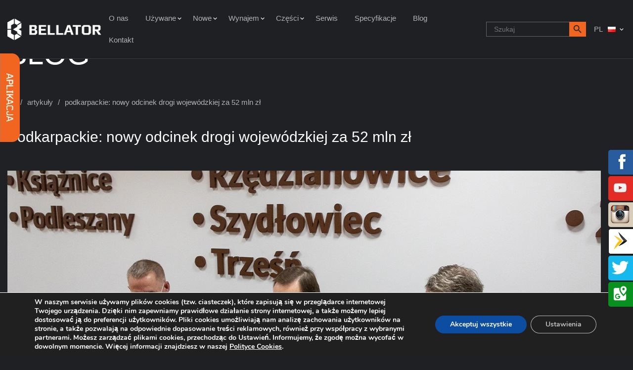

--- FILE ---
content_type: text/html; charset=UTF-8
request_url: https://bellator-mb.pl/blog/domkniecie-obwodnicy-mielca/
body_size: 20741
content:
<!DOCTYPE html>
<html lang='pl' class="no-js">
<head>
<meta http-equiv="Content-Type" content="text/html; charset=UTF-8">
<meta name="viewport" content="width=device-width, initial-scale=1.0">
<!-- HTML5 Shim and Respond.js IE8 support of HTML5 elements and media queries -->
<!-- WARNING: Respond.js doesn't work if you view the page via file:// -->
<!--[if lt IE 9]>
<script src="https://oss.maxcdn.com/libs/html5shiv/3.7.0/html5shiv.js"></script>
<script src="https://oss.maxcdn.com/libs/respond.js/1.4.2/respond.min.js"></script>
<![endif]-->
<link rel="shortcut icon" href="https://bellator-mb.pl/wp-content/uploads/2021/05/favicon.png" type="image/x-icon">
<link rel="icon" href="https://bellator-mb.pl/wp-content/uploads/2021/05/favicon.png" type="image/x-icon">
<meta name='robots' content='index, follow, max-image-preview:large, max-snippet:-1, max-video-preview:-1' />
<!-- Google Tag Manager for WordPress by gtm4wp.com -->
<script data-cfasync="false" data-pagespeed-no-defer>
var gtm4wp_datalayer_name = "dataLayer";
var dataLayer = dataLayer || [];
</script>
<!-- End Google Tag Manager for WordPress by gtm4wp.com -->
<!-- This site is optimized with the Yoast SEO plugin v23.1 - https://yoast.com/wordpress/plugins/seo/ -->
<title>Podkarpackie: nowy odcinek drogi wojewódzkiej za 52 mln zł | Bellator</title>
<link rel="canonical" href="https://bellator-mb.pl/blog/domkniecie-obwodnicy-mielca/" />
<meta property="og:locale" content="pl_PL" />
<meta property="og:type" content="article" />
<meta property="og:title" content="Podkarpackie: nowy odcinek drogi wojewódzkiej za 52 mln zł | Bellator" />
<meta property="og:description" content="[2020-12-16] 52 mln zł będzie kosztować budowa nowego odcinka drogi wojewódzkiej nr 984 z Rzędzianowic do Piątkowca na Podkarpaciu. Inwestycja ma być gotowa za 2 lata i będzie dofinansowana ze środków unijnych. W poniedziałek, 14 grudnia została podpisana umowa z wykonawcą drogi &#8211; Przedsiębiorstwem Robót Drogowych z Mielca, liderem konsorcjum, które wygrało przetarg. Partnerem konsorcjum [&hellip;]" />
<meta property="og:url" content="https://bellator-mb.pl/blog/domkniecie-obwodnicy-mielca/" />
<meta property="og:site_name" content="Bellator" />
<meta property="article:published_time" content="2020-12-16T11:27:35+00:00" />
<meta property="article:modified_time" content="2022-10-07T12:28:36+00:00" />
<meta property="og:image" content="https://bellator-mb.pl/wp-content/uploads/2020/12/2020-12-16-Fot-Urzad-Marszalkowski-Wojewodztwa-Podkarpackiego.jpg" />
<meta property="og:image:width" content="1200" />
<meta property="og:image:height" content="675" />
<meta property="og:image:type" content="image/jpeg" />
<meta name="author" content="admin-bellator" />
<meta name="twitter:card" content="summary_large_image" />
<meta name="twitter:label1" content="Napisane przez" />
<meta name="twitter:data1" content="admin-bellator" />
<meta name="twitter:label2" content="Szacowany czas czytania" />
<meta name="twitter:data2" content="3 minuty" />
<script type="application/ld+json" class="yoast-schema-graph">{"@context":"https://schema.org","@graph":[{"@type":"WebPage","@id":"https://bellator-mb.pl/blog/domkniecie-obwodnicy-mielca/","url":"https://bellator-mb.pl/blog/domkniecie-obwodnicy-mielca/","name":"Podkarpackie: nowy odcinek drogi wojewódzkiej za 52 mln zł | Bellator","isPartOf":{"@id":"https://bellator-mb.pl/#website"},"primaryImageOfPage":{"@id":"https://bellator-mb.pl/blog/domkniecie-obwodnicy-mielca/#primaryimage"},"image":{"@id":"https://bellator-mb.pl/blog/domkniecie-obwodnicy-mielca/#primaryimage"},"thumbnailUrl":"https://bellator-mb.pl/wp-content/uploads/2020/12/2020-12-16-Fot-Urzad-Marszalkowski-Wojewodztwa-Podkarpackiego.jpg","datePublished":"2020-12-16T11:27:35+00:00","dateModified":"2022-10-07T12:28:36+00:00","author":{"@id":"https://bellator-mb.pl/#/schema/person/35c5c4402312b1b147284426fdcd8585"},"breadcrumb":{"@id":"https://bellator-mb.pl/blog/domkniecie-obwodnicy-mielca/#breadcrumb"},"inLanguage":"pl-PL","potentialAction":[{"@type":"ReadAction","target":["https://bellator-mb.pl/blog/domkniecie-obwodnicy-mielca/"]}]},{"@type":"ImageObject","inLanguage":"pl-PL","@id":"https://bellator-mb.pl/blog/domkniecie-obwodnicy-mielca/#primaryimage","url":"https://bellator-mb.pl/wp-content/uploads/2020/12/2020-12-16-Fot-Urzad-Marszalkowski-Wojewodztwa-Podkarpackiego.jpg","contentUrl":"https://bellator-mb.pl/wp-content/uploads/2020/12/2020-12-16-Fot-Urzad-Marszalkowski-Wojewodztwa-Podkarpackiego.jpg","width":1200,"height":675,"caption":"Fot. Urząd Marszałkowski Województwa Podkarpackiego"},{"@type":"BreadcrumbList","@id":"https://bellator-mb.pl/blog/domkniecie-obwodnicy-mielca/#breadcrumb","itemListElement":[{"@type":"ListItem","position":1,"name":"Strona główna","item":"https://bellator-mb.pl/"},{"@type":"ListItem","position":2,"name":"Artykuły","item":"https://bellator-mb.pl/artykuly/"},{"@type":"ListItem","position":3,"name":"Podkarpackie: nowy odcinek drogi wojewódzkiej za 52 mln zł"}]},{"@type":"WebSite","@id":"https://bellator-mb.pl/#website","url":"https://bellator-mb.pl/","name":"Bellator","description":"","potentialAction":[{"@type":"SearchAction","target":{"@type":"EntryPoint","urlTemplate":"https://bellator-mb.pl/?s={search_term_string}"},"query-input":"required name=search_term_string"}],"inLanguage":"pl-PL"},{"@type":"Person","@id":"https://bellator-mb.pl/#/schema/person/35c5c4402312b1b147284426fdcd8585","name":"admin-bellator","sameAs":["https://bellator-mb.pl/"]}]}</script>
<!-- / Yoast SEO plugin. -->
<link rel='dns-prefetch' href='//maps.googleapis.com' />
<link rel="alternate" title="oEmbed (JSON)" type="application/json+oembed" href="https://bellator-mb.pl/wp-json/oembed/1.0/embed?url=https%3A%2F%2Fbellator-mb.pl%2Fblog%2Fdomkniecie-obwodnicy-mielca%2F" />
<link rel="alternate" title="oEmbed (XML)" type="text/xml+oembed" href="https://bellator-mb.pl/wp-json/oembed/1.0/embed?url=https%3A%2F%2Fbellator-mb.pl%2Fblog%2Fdomkniecie-obwodnicy-mielca%2F&#038;format=xml" />
<style id='wp-img-auto-sizes-contain-inline-css' type='text/css'>
img:is([sizes=auto i],[sizes^="auto," i]){contain-intrinsic-size:3000px 1500px}
/*# sourceURL=wp-img-auto-sizes-contain-inline-css */
</style>
<style id='wp-block-library-inline-css' type='text/css'>
:root{--wp-block-synced-color:#7a00df;--wp-block-synced-color--rgb:122,0,223;--wp-bound-block-color:var(--wp-block-synced-color);--wp-editor-canvas-background:#ddd;--wp-admin-theme-color:#007cba;--wp-admin-theme-color--rgb:0,124,186;--wp-admin-theme-color-darker-10:#006ba1;--wp-admin-theme-color-darker-10--rgb:0,107,160.5;--wp-admin-theme-color-darker-20:#005a87;--wp-admin-theme-color-darker-20--rgb:0,90,135;--wp-admin-border-width-focus:2px}@media (min-resolution:192dpi){:root{--wp-admin-border-width-focus:1.5px}}.wp-element-button{cursor:pointer}:root .has-very-light-gray-background-color{background-color:#eee}:root .has-very-dark-gray-background-color{background-color:#313131}:root .has-very-light-gray-color{color:#eee}:root .has-very-dark-gray-color{color:#313131}:root .has-vivid-green-cyan-to-vivid-cyan-blue-gradient-background{background:linear-gradient(135deg,#00d084,#0693e3)}:root .has-purple-crush-gradient-background{background:linear-gradient(135deg,#34e2e4,#4721fb 50%,#ab1dfe)}:root .has-hazy-dawn-gradient-background{background:linear-gradient(135deg,#faaca8,#dad0ec)}:root .has-subdued-olive-gradient-background{background:linear-gradient(135deg,#fafae1,#67a671)}:root .has-atomic-cream-gradient-background{background:linear-gradient(135deg,#fdd79a,#004a59)}:root .has-nightshade-gradient-background{background:linear-gradient(135deg,#330968,#31cdcf)}:root .has-midnight-gradient-background{background:linear-gradient(135deg,#020381,#2874fc)}:root{--wp--preset--font-size--normal:16px;--wp--preset--font-size--huge:42px}.has-regular-font-size{font-size:1em}.has-larger-font-size{font-size:2.625em}.has-normal-font-size{font-size:var(--wp--preset--font-size--normal)}.has-huge-font-size{font-size:var(--wp--preset--font-size--huge)}.has-text-align-center{text-align:center}.has-text-align-left{text-align:left}.has-text-align-right{text-align:right}.has-fit-text{white-space:nowrap!important}#end-resizable-editor-section{display:none}.aligncenter{clear:both}.items-justified-left{justify-content:flex-start}.items-justified-center{justify-content:center}.items-justified-right{justify-content:flex-end}.items-justified-space-between{justify-content:space-between}.screen-reader-text{border:0;clip-path:inset(50%);height:1px;margin:-1px;overflow:hidden;padding:0;position:absolute;width:1px;word-wrap:normal!important}.screen-reader-text:focus{background-color:#ddd;clip-path:none;color:#444;display:block;font-size:1em;height:auto;left:5px;line-height:normal;padding:15px 23px 14px;text-decoration:none;top:5px;width:auto;z-index:100000}html :where(.has-border-color){border-style:solid}html :where([style*=border-top-color]){border-top-style:solid}html :where([style*=border-right-color]){border-right-style:solid}html :where([style*=border-bottom-color]){border-bottom-style:solid}html :where([style*=border-left-color]){border-left-style:solid}html :where([style*=border-width]){border-style:solid}html :where([style*=border-top-width]){border-top-style:solid}html :where([style*=border-right-width]){border-right-style:solid}html :where([style*=border-bottom-width]){border-bottom-style:solid}html :where([style*=border-left-width]){border-left-style:solid}html :where(img[class*=wp-image-]){height:auto;max-width:100%}:where(figure){margin:0 0 1em}html :where(.is-position-sticky){--wp-admin--admin-bar--position-offset:var(--wp-admin--admin-bar--height,0px)}@media screen and (max-width:600px){html :where(.is-position-sticky){--wp-admin--admin-bar--position-offset:0px}}
/*# sourceURL=wp-block-library-inline-css */
</style><style id='global-styles-inline-css' type='text/css'>
:root{--wp--preset--aspect-ratio--square: 1;--wp--preset--aspect-ratio--4-3: 4/3;--wp--preset--aspect-ratio--3-4: 3/4;--wp--preset--aspect-ratio--3-2: 3/2;--wp--preset--aspect-ratio--2-3: 2/3;--wp--preset--aspect-ratio--16-9: 16/9;--wp--preset--aspect-ratio--9-16: 9/16;--wp--preset--color--black: #000000;--wp--preset--color--cyan-bluish-gray: #abb8c3;--wp--preset--color--white: #ffffff;--wp--preset--color--pale-pink: #f78da7;--wp--preset--color--vivid-red: #cf2e2e;--wp--preset--color--luminous-vivid-orange: #ff6900;--wp--preset--color--luminous-vivid-amber: #fcb900;--wp--preset--color--light-green-cyan: #7bdcb5;--wp--preset--color--vivid-green-cyan: #00d084;--wp--preset--color--pale-cyan-blue: #8ed1fc;--wp--preset--color--vivid-cyan-blue: #0693e3;--wp--preset--color--vivid-purple: #9b51e0;--wp--preset--gradient--vivid-cyan-blue-to-vivid-purple: linear-gradient(135deg,rgb(6,147,227) 0%,rgb(155,81,224) 100%);--wp--preset--gradient--light-green-cyan-to-vivid-green-cyan: linear-gradient(135deg,rgb(122,220,180) 0%,rgb(0,208,130) 100%);--wp--preset--gradient--luminous-vivid-amber-to-luminous-vivid-orange: linear-gradient(135deg,rgb(252,185,0) 0%,rgb(255,105,0) 100%);--wp--preset--gradient--luminous-vivid-orange-to-vivid-red: linear-gradient(135deg,rgb(255,105,0) 0%,rgb(207,46,46) 100%);--wp--preset--gradient--very-light-gray-to-cyan-bluish-gray: linear-gradient(135deg,rgb(238,238,238) 0%,rgb(169,184,195) 100%);--wp--preset--gradient--cool-to-warm-spectrum: linear-gradient(135deg,rgb(74,234,220) 0%,rgb(151,120,209) 20%,rgb(207,42,186) 40%,rgb(238,44,130) 60%,rgb(251,105,98) 80%,rgb(254,248,76) 100%);--wp--preset--gradient--blush-light-purple: linear-gradient(135deg,rgb(255,206,236) 0%,rgb(152,150,240) 100%);--wp--preset--gradient--blush-bordeaux: linear-gradient(135deg,rgb(254,205,165) 0%,rgb(254,45,45) 50%,rgb(107,0,62) 100%);--wp--preset--gradient--luminous-dusk: linear-gradient(135deg,rgb(255,203,112) 0%,rgb(199,81,192) 50%,rgb(65,88,208) 100%);--wp--preset--gradient--pale-ocean: linear-gradient(135deg,rgb(255,245,203) 0%,rgb(182,227,212) 50%,rgb(51,167,181) 100%);--wp--preset--gradient--electric-grass: linear-gradient(135deg,rgb(202,248,128) 0%,rgb(113,206,126) 100%);--wp--preset--gradient--midnight: linear-gradient(135deg,rgb(2,3,129) 0%,rgb(40,116,252) 100%);--wp--preset--font-size--small: 13px;--wp--preset--font-size--medium: 20px;--wp--preset--font-size--large: 36px;--wp--preset--font-size--x-large: 42px;--wp--preset--spacing--20: 0.44rem;--wp--preset--spacing--30: 0.67rem;--wp--preset--spacing--40: 1rem;--wp--preset--spacing--50: 1.5rem;--wp--preset--spacing--60: 2.25rem;--wp--preset--spacing--70: 3.38rem;--wp--preset--spacing--80: 5.06rem;--wp--preset--shadow--natural: 6px 6px 9px rgba(0, 0, 0, 0.2);--wp--preset--shadow--deep: 12px 12px 50px rgba(0, 0, 0, 0.4);--wp--preset--shadow--sharp: 6px 6px 0px rgba(0, 0, 0, 0.2);--wp--preset--shadow--outlined: 6px 6px 0px -3px rgb(255, 255, 255), 6px 6px rgb(0, 0, 0);--wp--preset--shadow--crisp: 6px 6px 0px rgb(0, 0, 0);}:where(.is-layout-flex){gap: 0.5em;}:where(.is-layout-grid){gap: 0.5em;}body .is-layout-flex{display: flex;}.is-layout-flex{flex-wrap: wrap;align-items: center;}.is-layout-flex > :is(*, div){margin: 0;}body .is-layout-grid{display: grid;}.is-layout-grid > :is(*, div){margin: 0;}:where(.wp-block-columns.is-layout-flex){gap: 2em;}:where(.wp-block-columns.is-layout-grid){gap: 2em;}:where(.wp-block-post-template.is-layout-flex){gap: 1.25em;}:where(.wp-block-post-template.is-layout-grid){gap: 1.25em;}.has-black-color{color: var(--wp--preset--color--black) !important;}.has-cyan-bluish-gray-color{color: var(--wp--preset--color--cyan-bluish-gray) !important;}.has-white-color{color: var(--wp--preset--color--white) !important;}.has-pale-pink-color{color: var(--wp--preset--color--pale-pink) !important;}.has-vivid-red-color{color: var(--wp--preset--color--vivid-red) !important;}.has-luminous-vivid-orange-color{color: var(--wp--preset--color--luminous-vivid-orange) !important;}.has-luminous-vivid-amber-color{color: var(--wp--preset--color--luminous-vivid-amber) !important;}.has-light-green-cyan-color{color: var(--wp--preset--color--light-green-cyan) !important;}.has-vivid-green-cyan-color{color: var(--wp--preset--color--vivid-green-cyan) !important;}.has-pale-cyan-blue-color{color: var(--wp--preset--color--pale-cyan-blue) !important;}.has-vivid-cyan-blue-color{color: var(--wp--preset--color--vivid-cyan-blue) !important;}.has-vivid-purple-color{color: var(--wp--preset--color--vivid-purple) !important;}.has-black-background-color{background-color: var(--wp--preset--color--black) !important;}.has-cyan-bluish-gray-background-color{background-color: var(--wp--preset--color--cyan-bluish-gray) !important;}.has-white-background-color{background-color: var(--wp--preset--color--white) !important;}.has-pale-pink-background-color{background-color: var(--wp--preset--color--pale-pink) !important;}.has-vivid-red-background-color{background-color: var(--wp--preset--color--vivid-red) !important;}.has-luminous-vivid-orange-background-color{background-color: var(--wp--preset--color--luminous-vivid-orange) !important;}.has-luminous-vivid-amber-background-color{background-color: var(--wp--preset--color--luminous-vivid-amber) !important;}.has-light-green-cyan-background-color{background-color: var(--wp--preset--color--light-green-cyan) !important;}.has-vivid-green-cyan-background-color{background-color: var(--wp--preset--color--vivid-green-cyan) !important;}.has-pale-cyan-blue-background-color{background-color: var(--wp--preset--color--pale-cyan-blue) !important;}.has-vivid-cyan-blue-background-color{background-color: var(--wp--preset--color--vivid-cyan-blue) !important;}.has-vivid-purple-background-color{background-color: var(--wp--preset--color--vivid-purple) !important;}.has-black-border-color{border-color: var(--wp--preset--color--black) !important;}.has-cyan-bluish-gray-border-color{border-color: var(--wp--preset--color--cyan-bluish-gray) !important;}.has-white-border-color{border-color: var(--wp--preset--color--white) !important;}.has-pale-pink-border-color{border-color: var(--wp--preset--color--pale-pink) !important;}.has-vivid-red-border-color{border-color: var(--wp--preset--color--vivid-red) !important;}.has-luminous-vivid-orange-border-color{border-color: var(--wp--preset--color--luminous-vivid-orange) !important;}.has-luminous-vivid-amber-border-color{border-color: var(--wp--preset--color--luminous-vivid-amber) !important;}.has-light-green-cyan-border-color{border-color: var(--wp--preset--color--light-green-cyan) !important;}.has-vivid-green-cyan-border-color{border-color: var(--wp--preset--color--vivid-green-cyan) !important;}.has-pale-cyan-blue-border-color{border-color: var(--wp--preset--color--pale-cyan-blue) !important;}.has-vivid-cyan-blue-border-color{border-color: var(--wp--preset--color--vivid-cyan-blue) !important;}.has-vivid-purple-border-color{border-color: var(--wp--preset--color--vivid-purple) !important;}.has-vivid-cyan-blue-to-vivid-purple-gradient-background{background: var(--wp--preset--gradient--vivid-cyan-blue-to-vivid-purple) !important;}.has-light-green-cyan-to-vivid-green-cyan-gradient-background{background: var(--wp--preset--gradient--light-green-cyan-to-vivid-green-cyan) !important;}.has-luminous-vivid-amber-to-luminous-vivid-orange-gradient-background{background: var(--wp--preset--gradient--luminous-vivid-amber-to-luminous-vivid-orange) !important;}.has-luminous-vivid-orange-to-vivid-red-gradient-background{background: var(--wp--preset--gradient--luminous-vivid-orange-to-vivid-red) !important;}.has-very-light-gray-to-cyan-bluish-gray-gradient-background{background: var(--wp--preset--gradient--very-light-gray-to-cyan-bluish-gray) !important;}.has-cool-to-warm-spectrum-gradient-background{background: var(--wp--preset--gradient--cool-to-warm-spectrum) !important;}.has-blush-light-purple-gradient-background{background: var(--wp--preset--gradient--blush-light-purple) !important;}.has-blush-bordeaux-gradient-background{background: var(--wp--preset--gradient--blush-bordeaux) !important;}.has-luminous-dusk-gradient-background{background: var(--wp--preset--gradient--luminous-dusk) !important;}.has-pale-ocean-gradient-background{background: var(--wp--preset--gradient--pale-ocean) !important;}.has-electric-grass-gradient-background{background: var(--wp--preset--gradient--electric-grass) !important;}.has-midnight-gradient-background{background: var(--wp--preset--gradient--midnight) !important;}.has-small-font-size{font-size: var(--wp--preset--font-size--small) !important;}.has-medium-font-size{font-size: var(--wp--preset--font-size--medium) !important;}.has-large-font-size{font-size: var(--wp--preset--font-size--large) !important;}.has-x-large-font-size{font-size: var(--wp--preset--font-size--x-large) !important;}
/*# sourceURL=global-styles-inline-css */
</style>
<style id='classic-theme-styles-inline-css' type='text/css'>
/*! This file is auto-generated */
.wp-block-button__link{color:#fff;background-color:#32373c;border-radius:9999px;box-shadow:none;text-decoration:none;padding:calc(.667em + 2px) calc(1.333em + 2px);font-size:1.125em}.wp-block-file__button{background:#32373c;color:#fff;text-decoration:none}
/*# sourceURL=/wp-includes/css/classic-themes.min.css */
</style>
<!-- <link rel='stylesheet' id='contact-form-7-css' href='https://bellator-mb.pl/wp-content/plugins/contact-form-7/includes/css/styles.css?ver=5.6.4'  media='all' /> -->
<link rel="stylesheet" type="text/css" href="//bellator-mb.pl/wp-content/cache/wpfc-minified/6wy2jgig/6emtb.css" media="all"/>
<style id='contact-form-7-inline-css' type='text/css'>
.wpcf7 .wpcf7-recaptcha iframe {margin-bottom: 0;}.wpcf7 .wpcf7-recaptcha[data-align="center"] > div {margin: 0 auto;}.wpcf7 .wpcf7-recaptcha[data-align="right"] > div {margin: 0 0 0 auto;}
/*# sourceURL=contact-form-7-inline-css */
</style>
<!-- <link rel='stylesheet' id='bwg_fonts-css' href='https://bellator-mb.pl/wp-content/plugins/photo-gallery/css/bwg-fonts/fonts.css?ver=0.0.1'  media='all' /> -->
<!-- <link rel='stylesheet' id='sumoselect-css' href='https://bellator-mb.pl/wp-content/plugins/photo-gallery/css/sumoselect.min.css?ver=3.4.6'  media='all' /> -->
<!-- <link rel='stylesheet' id='mCustomScrollbar-css' href='https://bellator-mb.pl/wp-content/plugins/photo-gallery/css/jquery.mCustomScrollbar.min.css?ver=3.1.5'  media='all' /> -->
<link rel="stylesheet" type="text/css" href="//bellator-mb.pl/wp-content/cache/wpfc-minified/jr2lsd1q/6emtb.css" media="all"/>
<link rel='stylesheet' id='bwg_googlefonts-css' href='https://fonts.googleapis.com/css?family=Ubuntu&#038;subset=greek,latin,greek-ext,vietnamese,cyrillic-ext,latin-ext,cyrillic'  media='all' />
<!-- <link rel='stylesheet' id='bwg_frontend-css' href='https://bellator-mb.pl/wp-content/plugins/photo-gallery/css/styles.min.css?ver=1.8.21'  media='all' /> -->
<!-- <link rel='stylesheet' id='theme-toast-css' href='https://bellator-mb.pl/wp-content/themes/cs_bellator/assets/vendor/toast/jquery.toast.css?ver=0.0.2'  media='all' /> -->
<!-- <link rel='stylesheet' id='theme-slick-css' href='https://bellator-mb.pl/wp-content/themes/cs_bellator/assets/vendor/slick/css/slick.css?ver=0.0.2'  media='all' /> -->
<!-- <link rel='stylesheet' id='theme-boostrap-css' href='https://bellator-mb.pl/wp-content/themes/cs_bellator/assets/vendor/bootstrap/css/bootstrap.css?ver=0.0.2'  media='all' /> -->
<!-- <link rel='stylesheet' id='theme-magnificpopup-css' href='https://bellator-mb.pl/wp-content/themes/cs_bellator/assets/vendor/magnific-popup/magnific-popup.css?ver=0.0.2'  media='all' /> -->
<!-- <link rel='stylesheet' id='theme-fontawesome-css' href='https://bellator-mb.pl/wp-content/themes/cs_bellator/assets/vendor/font-awesome/css/all.css?ver=0.0.2'  media='all' /> -->
<!-- <link rel='stylesheet' id='theme-style-css' href='https://bellator-mb.pl/wp-content/themes/cs_bellator/style.css?ver=0.0.2'  media='all' /> -->
<!-- <link rel='stylesheet' id='theme-main-css' href='https://bellator-mb.pl/wp-content/themes/cs_bellator/assets/css/bellator.css?ver=0.0.2'  media='all' /> -->
<!-- <link rel='stylesheet' id='theme-blocks-css' href='https://bellator-mb.pl/wp-content/themes/cs_bellator/assets/css/bellator-blocks.css?ver=0.0.2'  media='all' /> -->
<!-- <link rel='stylesheet' id='moove_gdpr_frontend-css' href='https://bellator-mb.pl/wp-content/plugins/gdpr-cookie-compliance/dist/styles/gdpr-main.css?ver=4.15.2'  media='all' /> -->
<link rel="stylesheet" type="text/css" href="//bellator-mb.pl/wp-content/cache/wpfc-minified/11b8fch6/6eocr.css" media="all"/>
<style id='moove_gdpr_frontend-inline-css' type='text/css'>
#moove_gdpr_cookie_modal,#moove_gdpr_cookie_info_bar,.gdpr_cookie_settings_shortcode_content{font-family:Nunito,sans-serif}#moove_gdpr_save_popup_settings_button{background-color:#373737;color:#fff}#moove_gdpr_save_popup_settings_button:hover{background-color:#000}#moove_gdpr_cookie_info_bar .moove-gdpr-info-bar-container .moove-gdpr-info-bar-content a.mgbutton,#moove_gdpr_cookie_info_bar .moove-gdpr-info-bar-container .moove-gdpr-info-bar-content button.mgbutton{background-color:#0C4DA2}#moove_gdpr_cookie_modal .moove-gdpr-modal-content .moove-gdpr-modal-footer-content .moove-gdpr-button-holder a.mgbutton,#moove_gdpr_cookie_modal .moove-gdpr-modal-content .moove-gdpr-modal-footer-content .moove-gdpr-button-holder button.mgbutton,.gdpr_cookie_settings_shortcode_content .gdpr-shr-button.button-green{background-color:#0C4DA2;border-color:#0C4DA2}#moove_gdpr_cookie_modal .moove-gdpr-modal-content .moove-gdpr-modal-footer-content .moove-gdpr-button-holder a.mgbutton:hover,#moove_gdpr_cookie_modal .moove-gdpr-modal-content .moove-gdpr-modal-footer-content .moove-gdpr-button-holder button.mgbutton:hover,.gdpr_cookie_settings_shortcode_content .gdpr-shr-button.button-green:hover{background-color:#fff;color:#0C4DA2}#moove_gdpr_cookie_modal .moove-gdpr-modal-content .moove-gdpr-modal-close i,#moove_gdpr_cookie_modal .moove-gdpr-modal-content .moove-gdpr-modal-close span.gdpr-icon{background-color:#0C4DA2;border:1px solid #0C4DA2}#moove_gdpr_cookie_info_bar span.change-settings-button.focus-g,#moove_gdpr_cookie_info_bar span.change-settings-button:focus,#moove_gdpr_cookie_info_bar button.change-settings-button.focus-g,#moove_gdpr_cookie_info_bar button.change-settings-button:focus{-webkit-box-shadow:0 0 1px 3px #0C4DA2;-moz-box-shadow:0 0 1px 3px #0C4DA2;box-shadow:0 0 1px 3px #0C4DA2}#moove_gdpr_cookie_modal .moove-gdpr-modal-content .moove-gdpr-modal-close i:hover,#moove_gdpr_cookie_modal .moove-gdpr-modal-content .moove-gdpr-modal-close span.gdpr-icon:hover,#moove_gdpr_cookie_info_bar span[data-href]>u.change-settings-button{color:#0C4DA2}#moove_gdpr_cookie_modal .moove-gdpr-modal-content .moove-gdpr-modal-left-content #moove-gdpr-menu li.menu-item-selected a span.gdpr-icon,#moove_gdpr_cookie_modal .moove-gdpr-modal-content .moove-gdpr-modal-left-content #moove-gdpr-menu li.menu-item-selected button span.gdpr-icon{color:inherit}#moove_gdpr_cookie_modal .moove-gdpr-modal-content .moove-gdpr-modal-left-content #moove-gdpr-menu li a span.gdpr-icon,#moove_gdpr_cookie_modal .moove-gdpr-modal-content .moove-gdpr-modal-left-content #moove-gdpr-menu li button span.gdpr-icon{color:inherit}#moove_gdpr_cookie_modal .gdpr-acc-link{line-height:0;font-size:0;color:transparent;position:absolute}#moove_gdpr_cookie_modal .moove-gdpr-modal-content .moove-gdpr-modal-close:hover i,#moove_gdpr_cookie_modal .moove-gdpr-modal-content .moove-gdpr-modal-left-content #moove-gdpr-menu li a,#moove_gdpr_cookie_modal .moove-gdpr-modal-content .moove-gdpr-modal-left-content #moove-gdpr-menu li button,#moove_gdpr_cookie_modal .moove-gdpr-modal-content .moove-gdpr-modal-left-content #moove-gdpr-menu li button i,#moove_gdpr_cookie_modal .moove-gdpr-modal-content .moove-gdpr-modal-left-content #moove-gdpr-menu li a i,#moove_gdpr_cookie_modal .moove-gdpr-modal-content .moove-gdpr-tab-main .moove-gdpr-tab-main-content a:hover,#moove_gdpr_cookie_info_bar.moove-gdpr-dark-scheme .moove-gdpr-info-bar-container .moove-gdpr-info-bar-content a.mgbutton:hover,#moove_gdpr_cookie_info_bar.moove-gdpr-dark-scheme .moove-gdpr-info-bar-container .moove-gdpr-info-bar-content button.mgbutton:hover,#moove_gdpr_cookie_info_bar.moove-gdpr-dark-scheme .moove-gdpr-info-bar-container .moove-gdpr-info-bar-content a:hover,#moove_gdpr_cookie_info_bar.moove-gdpr-dark-scheme .moove-gdpr-info-bar-container .moove-gdpr-info-bar-content button:hover,#moove_gdpr_cookie_info_bar.moove-gdpr-dark-scheme .moove-gdpr-info-bar-container .moove-gdpr-info-bar-content span.change-settings-button:hover,#moove_gdpr_cookie_info_bar.moove-gdpr-dark-scheme .moove-gdpr-info-bar-container .moove-gdpr-info-bar-content button.change-settings-button:hover,#moove_gdpr_cookie_info_bar.moove-gdpr-dark-scheme .moove-gdpr-info-bar-container .moove-gdpr-info-bar-content u.change-settings-button:hover,#moove_gdpr_cookie_info_bar span[data-href]>u.change-settings-button,#moove_gdpr_cookie_info_bar.moove-gdpr-dark-scheme .moove-gdpr-info-bar-container .moove-gdpr-info-bar-content a.mgbutton.focus-g,#moove_gdpr_cookie_info_bar.moove-gdpr-dark-scheme .moove-gdpr-info-bar-container .moove-gdpr-info-bar-content button.mgbutton.focus-g,#moove_gdpr_cookie_info_bar.moove-gdpr-dark-scheme .moove-gdpr-info-bar-container .moove-gdpr-info-bar-content a.focus-g,#moove_gdpr_cookie_info_bar.moove-gdpr-dark-scheme .moove-gdpr-info-bar-container .moove-gdpr-info-bar-content button.focus-g,#moove_gdpr_cookie_info_bar.moove-gdpr-dark-scheme .moove-gdpr-info-bar-container .moove-gdpr-info-bar-content a.mgbutton:focus,#moove_gdpr_cookie_info_bar.moove-gdpr-dark-scheme .moove-gdpr-info-bar-container .moove-gdpr-info-bar-content button.mgbutton:focus,#moove_gdpr_cookie_info_bar.moove-gdpr-dark-scheme .moove-gdpr-info-bar-container .moove-gdpr-info-bar-content a:focus,#moove_gdpr_cookie_info_bar.moove-gdpr-dark-scheme .moove-gdpr-info-bar-container .moove-gdpr-info-bar-content button:focus,#moove_gdpr_cookie_info_bar.moove-gdpr-dark-scheme .moove-gdpr-info-bar-container .moove-gdpr-info-bar-content span.change-settings-button.focus-g,span.change-settings-button:focus,button.change-settings-button.focus-g,button.change-settings-button:focus,#moove_gdpr_cookie_info_bar.moove-gdpr-dark-scheme .moove-gdpr-info-bar-container .moove-gdpr-info-bar-content u.change-settings-button.focus-g,#moove_gdpr_cookie_info_bar.moove-gdpr-dark-scheme .moove-gdpr-info-bar-container .moove-gdpr-info-bar-content u.change-settings-button:focus{color:#0C4DA2}#moove_gdpr_cookie_modal.gdpr_lightbox-hide{display:none}
/*# sourceURL=moove_gdpr_frontend-inline-css */
</style>
<script src='//bellator-mb.pl/wp-content/cache/wpfc-minified/f3zbk46o/6emtb.js' type="text/javascript"></script>
<!-- <script  src="https://bellator-mb.pl/wp-includes/js/jquery/jquery.min.js?ver=3.7.1" id="jquery-core-js"></script> -->
<!-- <script  src="https://bellator-mb.pl/wp-includes/js/jquery/jquery-migrate.min.js?ver=3.4.1" id="jquery-migrate-js"></script> -->
<!-- <script  src="https://bellator-mb.pl/wp-content/plugins/photo-gallery/js/jquery.sumoselect.min.js?ver=3.4.6" id="sumoselect-js"></script> -->
<!-- <script  src="https://bellator-mb.pl/wp-content/plugins/photo-gallery/js/tocca.min.js?ver=2.0.9" id="bwg_mobile-js"></script> -->
<!-- <script  src="https://bellator-mb.pl/wp-content/plugins/photo-gallery/js/jquery.mCustomScrollbar.concat.min.js?ver=3.1.5" id="mCustomScrollbar-js"></script> -->
<!-- <script  src="https://bellator-mb.pl/wp-content/plugins/photo-gallery/js/jquery.fullscreen.min.js?ver=0.6.0" id="jquery-fullscreen-js"></script> -->
<script type="text/javascript" id="bwg_frontend-js-extra">
/* <![CDATA[ */
var bwg_objectsL10n = {"bwg_field_required":"field is required.","bwg_mail_validation":"This is not a valid email address.","bwg_search_result":"There are no images matching your search.","bwg_select_tag":"Select Tag","bwg_order_by":"Order By","bwg_search":"Search","bwg_show_ecommerce":"Show Ecommerce","bwg_hide_ecommerce":"Hide Ecommerce","bwg_show_comments":"Show Comments","bwg_hide_comments":"Hide Comments","bwg_restore":"Restore","bwg_maximize":"Maximize","bwg_fullscreen":"Fullscreen","bwg_exit_fullscreen":"Exit Fullscreen","bwg_search_tag":"SEARCH...","bwg_tag_no_match":"No tags found","bwg_all_tags_selected":"All tags selected","bwg_tags_selected":"tags selected","play":"Play","pause":"Pause","is_pro":"","bwg_play":"Play","bwg_pause":"Pause","bwg_hide_info":"Hide info","bwg_show_info":"Show info","bwg_hide_rating":"Hide rating","bwg_show_rating":"Show rating","ok":"Ok","cancel":"Cancel","select_all":"Select all","lazy_load":"0","lazy_loader":"https://bellator-mb.pl/wp-content/plugins/photo-gallery/images/ajax_loader.png","front_ajax":"0","bwg_tag_see_all":"see all tags","bwg_tag_see_less":"see less tags"};
//# sourceURL=bwg_frontend-js-extra
/* ]]> */
</script>
<script src='//bellator-mb.pl/wp-content/cache/wpfc-minified/kxyxxg4c/6enh4.js' type="text/javascript"></script>
<!-- <script  src="https://bellator-mb.pl/wp-content/plugins/photo-gallery/js/scripts.min.js?ver=1.8.21" id="bwg_frontend-js"></script> -->
<link rel="https://api.w.org/" href="https://bellator-mb.pl/wp-json/" /><link rel="alternate" title="JSON" type="application/json" href="https://bellator-mb.pl/wp-json/wp/v2/posts/11270" /><link rel="EditURI" type="application/rsd+xml" title="RSD" href="https://bellator-mb.pl/xmlrpc.php?rsd" />
<meta name="generator" content="WordPress 6.9" />
<link rel='shortlink' href='https://bellator-mb.pl/?p=11270' />
<!-- Google Tag Manager for WordPress by gtm4wp.com -->
<!-- GTM Container placement set to automatic -->
<script data-cfasync="false" data-pagespeed-no-defer>
var dataLayer_content = {"pagePostType":"post","pagePostType2":"single-post","pageCategory":["blog"],"pagePostAuthor":"admin-bellator"};
dataLayer.push( dataLayer_content );
</script>
<script data-cfasync="false">
(function(w,d,s,l,i){w[l]=w[l]||[];w[l].push({'gtm.start':
new Date().getTime(),event:'gtm.js'});var f=d.getElementsByTagName(s)[0],
j=d.createElement(s),dl=l!='dataLayer'?'&l='+l:'';j.async=true;j.src=
'//www.googletagmanager.com/gtm.js?id='+i+dl;f.parentNode.insertBefore(j,f);
})(window,document,'script','dataLayer','GTM-KFXX7VC');
</script>
<!-- End Google Tag Manager for WordPress by gtm4wp.com -->		<style type="text/css" id="wp-custom-css">
#breadcrumbs {
margin-top:30px;
}
.wpcf7 .wpcf7-acceptance .wpcf7-list-item .wpcf7-list-item-label{display: inherit!important;}
.products-main-content .products-description a, .page #page-content .main-content .text a{
color: #f26521;
}
.layout-default .text a{
color:#f26521;
}
.layout-default .text a:hover{
text-decoration:underline;
}
.wpcf7 .wpcf7-acceptance .wpcf7-list-item input[name="acceptance-103"]{
position:relative;
width:20px;
height:20px;
opacity:1;
}		</style>
</head>
<body class="wp-singular post-template-default single single-post postid-11270 single-format-standard wp-theme-cs_bellator">
<div id="page-wrapper" class="page-wrapper">
<div class="sliding-left-box" style="background: url(https://bellator-mb.pl/wp-content/uploads/2021/09/aplikacja-boczna-bg.png); ">
<p><a href="https://apps.apple.com/pl/app/bellator/id1538453429?l=pl" target="_blank" rel="nofollow noopener"><img loading="lazy" decoding="async" class="alignnone size-full wp-image-1172" src="https://bellator-mb.pl/wp-content/uploads/2021/09/Pobierz-z-App-Store.png" alt="Pobierz z App Stonre" width="142" height="42" /></a></p>
<p><a href="https://play.google.com/store/apps/details?id=com.mascus.bellator" target="_blank" rel="nofollow noopener"><img loading="lazy" decoding="async" class="alignnone size-full wp-image-1173" src="https://bellator-mb.pl/wp-content/uploads/2021/09/Pobierz-z-Google-Play.png" alt="Pobierz z Google Play" width="142" height="41" /></a></p>
</div>
<div id="side-navigation">
<span class="close">
<span class="fas fa-times"></span>
</span>
<div class="inner">
<div class="menu-header-menu-pl-container"><ul id="header-menu-mobile" class="" itemscope itemtype="http://www.schema.org/SiteNavigationElement"><li  id="menu-item-147" class="menu-item menu-item-type-post_type menu-item-object-page menu-item-147 nav-item"><span class="item"><a title="O nas" itemprop="url" href="https://bellator-mb.pl/o-nas/" class="nav-link">O nas</a></span></li>
<li  id="menu-item-148" class="menu-item menu-item-type-taxonomy menu-item-object-product_cat menu-item-has-children dropdown menu-item-148 nav-item"><span class="item"><a title="Używane" href="https://bellator-mb.pl/kategoria-produktu/maszyny-uzywane/" aria-haspopup="true" aria-expanded="false" class="dropdown-toggle nav-link" id="menu-item-dropdown-148">Używane</a><span class="submenu-toggle "><i></i></span></span>
<div  class="dropdown-menu"><ul aria-labelledby="menu-item-dropdown-148">
<li  id="menu-item-171" class="menu-item menu-item-type-taxonomy menu-item-object-product_cat menu-item-171 nav-item"><span class="item"><a title="Układarki mas bitumicznych" itemprop="url" href="https://bellator-mb.pl/kategoria-produktu/maszyny-uzywane/gasienicowe-ukladarki-mas-bitumicznych/" class="dropdown-item">Układarki mas bitumicznych</a></span></li>
<li  id="menu-item-176" class="menu-item menu-item-type-taxonomy menu-item-object-product_cat menu-item-176 nav-item"><span class="item"><a title="Układarki kołowe" itemprop="url" href="https://bellator-mb.pl/kategoria-produktu/maszyny-uzywane/ukladarki-kolowe/" class="dropdown-item">Układarki kołowe</a></span></li>
<li  id="menu-item-169" class="menu-item menu-item-type-taxonomy menu-item-object-product_cat menu-item-169 nav-item"><span class="item"><a title="Frezarki gąsienicowe" itemprop="url" href="https://bellator-mb.pl/kategoria-produktu/maszyny-uzywane/frezarki-gasienicowe/" class="dropdown-item">Frezarki gąsienicowe</a></span></li>
<li  id="menu-item-170" class="menu-item menu-item-type-taxonomy menu-item-object-product_cat menu-item-170 nav-item"><span class="item"><a title="Frezarki kołowe" itemprop="url" href="https://bellator-mb.pl/kategoria-produktu/maszyny-uzywane/frezarki-kolowe/" class="dropdown-item">Frezarki kołowe</a></span></li>
<li  id="menu-item-179" class="menu-item menu-item-type-taxonomy menu-item-object-product_cat menu-item-179 nav-item"><span class="item"><a title="Walce tandemowe" itemprop="url" href="https://bellator-mb.pl/kategoria-produktu/maszyny-uzywane/walce-tandemowe/" class="dropdown-item">Walce tandemowe</a></span></li>
<li  id="menu-item-178" class="menu-item menu-item-type-taxonomy menu-item-object-product_cat menu-item-178 nav-item"><span class="item"><a title="Walce ogumione" itemprop="url" href="https://bellator-mb.pl/kategoria-produktu/maszyny-uzywane/walce-ogumione/" class="dropdown-item">Walce ogumione</a></span></li>
<li  id="menu-item-1008" class="menu-item menu-item-type-taxonomy menu-item-object-product_cat menu-item-1008 nav-item"><span class="item"><a title="Walce kombinowane" itemprop="url" href="https://bellator-mb.pl/kategoria-produktu/maszyny-uzywane/walce-kombinowane/" class="dropdown-item">Walce kombinowane</a></span></li>
<li  id="menu-item-177" class="menu-item menu-item-type-taxonomy menu-item-object-product_cat menu-item-177 nav-item"><span class="item"><a title="Walce do robót ziemnych" itemprop="url" href="https://bellator-mb.pl/kategoria-produktu/maszyny-uzywane/walce-do-robot-ziemnych/" class="dropdown-item">Walce do robót ziemnych</a></span></li>
<li  id="menu-item-14325" class="menu-item menu-item-type-taxonomy menu-item-object-product_cat menu-item-14325 nav-item"><span class="item"><a title="Koparki kołowe" itemprop="url" href="https://bellator-mb.pl/kategoria-produktu/maszyny-uzywane/koparki-kolowe/" class="dropdown-item">Koparki kołowe</a></span></li>
<li  id="menu-item-1327" class="menu-item menu-item-type-taxonomy menu-item-object-product_cat menu-item-1327 nav-item"><span class="item"><a title="Koparki gąsienicowe" itemprop="url" href="https://bellator-mb.pl/kategoria-produktu/maszyny-uzywane/koparki-gasienicowe/" class="dropdown-item">Koparki gąsienicowe</a></span></li>
<li  id="menu-item-14326" class="menu-item menu-item-type-taxonomy menu-item-object-product_cat menu-item-14326 nav-item"><span class="item"><a title="Ładowarki kołowe" itemprop="url" href="https://bellator-mb.pl/kategoria-produktu/maszyny-uzywane/ladowarki-kolowe/" class="dropdown-item">Ładowarki kołowe</a></span></li>
<li  id="menu-item-175" class="menu-item menu-item-type-taxonomy menu-item-object-product_cat menu-item-175 nav-item"><span class="item"><a title="Stabilizatory gruntu" itemprop="url" href="https://bellator-mb.pl/kategoria-produktu/maszyny-uzywane/stabilizatory-gruntu/" class="dropdown-item">Stabilizatory gruntu</a></span></li>
<li  id="menu-item-174" class="menu-item menu-item-type-taxonomy menu-item-object-product_cat menu-item-174 nav-item"><span class="item"><a title="Równiarki" itemprop="url" href="https://bellator-mb.pl/kategoria-produktu/maszyny-uzywane/rowniarki/" class="dropdown-item">Równiarki</a></span></li>
<li  id="menu-item-1329" class="menu-item menu-item-type-taxonomy menu-item-object-product_cat menu-item-1329 nav-item"><span class="item"><a title="Podajniki masy bitumicznej" itemprop="url" href="https://bellator-mb.pl/kategoria-produktu/maszyny-uzywane/podajniki-masy-bitumicznej/" class="dropdown-item">Podajniki masy bitumicznej</a></span></li>
<li  id="menu-item-1349" class="menu-item menu-item-type-taxonomy menu-item-object-product_cat menu-item-1349 nav-item"><span class="item"><a title="Spycharki" itemprop="url" href="https://bellator-mb.pl/kategoria-produktu/maszyny-uzywane/spycharki/" class="dropdown-item">Spycharki</a></span></li>
<li  id="menu-item-173" class="menu-item menu-item-type-taxonomy menu-item-object-product_cat menu-item-173 nav-item"><span class="item"><a title="Osprzęt" itemprop="url" href="https://bellator-mb.pl/kategoria-produktu/maszyny-uzywane/osprzet/" class="dropdown-item">Osprzęt</a></span></li>
<li  id="menu-item-172" class="menu-item menu-item-type-taxonomy menu-item-object-product_cat menu-item-172 nav-item"><span class="item"><a title="Inne urządzenia – układy niwelacji MOBA" itemprop="url" href="https://bellator-mb.pl/kategoria-produktu/maszyny-uzywane/inne-urzadzenia-uklady-niwelacji-moba/" class="dropdown-item">Inne urządzenia – układy niwelacji MOBA</a></span></li>
</ul></div>
</li>
<li  id="menu-item-149" class="menu-item menu-item-type-taxonomy menu-item-object-product_cat menu-item-has-children dropdown menu-item-149 nav-item"><span class="item"><a title="Nowe" href="https://bellator-mb.pl/kategoria-produktu/nowe/" aria-haspopup="true" aria-expanded="false" class="dropdown-toggle nav-link" id="menu-item-dropdown-149">Nowe</a><span class="submenu-toggle "><i></i></span></span>
<div  class="dropdown-menu"><ul aria-labelledby="menu-item-dropdown-149">
<li  id="menu-item-1193" class="menu-item menu-item-type-taxonomy menu-item-object-product_cat menu-item-1193 nav-item"><span class="item"><a title="MOBA" itemprop="url" href="https://bellator-mb.pl/kategoria-produktu/nowe/moba/" class="dropdown-item">MOBA</a></span></li>
<li  id="menu-item-16355" class="menu-item menu-item-type-taxonomy menu-item-object-product_cat menu-item-16355 nav-item"><span class="item"><a title="Granulatory destruktu asfaltowego" itemprop="url" href="https://bellator-mb.pl/kategoria-produktu/nowe/granulatory-destruktu-asfaltowego/" class="dropdown-item">Granulatory destruktu asfaltowego</a></span></li>
<li  id="menu-item-16810" class="menu-item menu-item-type-taxonomy menu-item-object-product_cat menu-item-16810 nav-item"><span class="item"><a title="Kruszarki" itemprop="url" href="https://bellator-mb.pl/kategoria-produktu/nowe/kruszarki/" class="dropdown-item">Kruszarki</a></span></li>
<li  id="menu-item-16808" class="menu-item menu-item-type-taxonomy menu-item-object-product_cat menu-item-16808 nav-item"><span class="item"><a title="Przesiewacze klasyfikujące" itemprop="url" href="https://bellator-mb.pl/kategoria-produktu/nowe/przesiewacze-klasyfikujace/" class="dropdown-item">Przesiewacze klasyfikujące</a></span></li>
<li  id="menu-item-16813" class="menu-item menu-item-type-taxonomy menu-item-object-product_cat menu-item-16813 nav-item"><span class="item"><a title="Przesiewacze skalpujące" itemprop="url" href="https://bellator-mb.pl/kategoria-produktu/nowe/przesiewacze-skalpujace/" class="dropdown-item">Przesiewacze skalpujące</a></span></li>
<li  id="menu-item-16811" class="menu-item menu-item-type-taxonomy menu-item-object-product_cat menu-item-16811 nav-item"><span class="item"><a title="Przenośniki" itemprop="url" href="https://bellator-mb.pl/kategoria-produktu/nowe/przenosniki/" class="dropdown-item">Przenośniki</a></span></li>
<li  id="menu-item-163" class="menu-item menu-item-type-taxonomy menu-item-object-product_cat menu-item-163 nav-item"><span class="item"><a title="Systemy do układarek mas bitumicznych" itemprop="url" href="https://bellator-mb.pl/kategoria-produktu/nowe/systemy-do-ukladarek-mas-bitumicznych/" class="dropdown-item">Systemy do układarek mas bitumicznych</a></span></li>
<li  id="menu-item-162" class="menu-item menu-item-type-taxonomy menu-item-object-product_cat menu-item-162 nav-item"><span class="item"><a title="Systemy do spycharek" itemprop="url" href="https://bellator-mb.pl/kategoria-produktu/nowe/systemy-do-spycharek/" class="dropdown-item">Systemy do spycharek</a></span></li>
<li  id="menu-item-164" class="menu-item menu-item-type-taxonomy menu-item-object-product_cat menu-item-164 nav-item"><span class="item"><a title="Pomiary zagęszczenia do walców" itemprop="url" href="https://bellator-mb.pl/kategoria-produktu/nowe/systemy-zageszczania-do-walcow-drogowych/" class="dropdown-item">Pomiary zagęszczenia do walców</a></span></li>
</ul></div>
</li>
<li  id="menu-item-150" class="menu-item menu-item-type-taxonomy menu-item-object-product_cat menu-item-has-children dropdown menu-item-150 nav-item"><span class="item"><a title="Wynajem" href="https://bellator-mb.pl/kategoria-produktu/wynajem-maszyn-drogowych-i-budowlanych/" aria-haspopup="true" aria-expanded="false" class="dropdown-toggle nav-link" id="menu-item-dropdown-150">Wynajem</a><span class="submenu-toggle "><i></i></span></span>
<div  class="dropdown-menu"><ul aria-labelledby="menu-item-dropdown-150">
<li  id="menu-item-355" class="menu-item menu-item-type-taxonomy menu-item-object-product_cat menu-item-355 nav-item"><span class="item"><a title="Wynajem rozściełaczy asfaltu" itemprop="url" href="https://bellator-mb.pl/kategoria-produktu/wynajem-maszyn-drogowych-i-budowlanych/wynajem-rozscielaczy-asfaltu/" class="dropdown-item">Wynajem rozściełaczy asfaltu</a></span></li>
<li  id="menu-item-356" class="menu-item menu-item-type-taxonomy menu-item-object-product_cat menu-item-356 nav-item"><span class="item"><a title="Wynajem walców drogowych" itemprop="url" href="https://bellator-mb.pl/kategoria-produktu/wynajem-maszyn-drogowych-i-budowlanych/wynajem-walcow-drogowych/" class="dropdown-item">Wynajem walców drogowych</a></span></li>
<li  id="menu-item-353" class="menu-item menu-item-type-taxonomy menu-item-object-product_cat menu-item-353 nav-item"><span class="item"><a title="Wynajem walców do robót ziemnych" itemprop="url" href="https://bellator-mb.pl/kategoria-produktu/wynajem-maszyn-drogowych-i-budowlanych/wynajem-walcow-do-robot-ziemnych/" class="dropdown-item">Wynajem walców do robót ziemnych</a></span></li>
<li  id="menu-item-2142" class="menu-item menu-item-type-taxonomy menu-item-object-product_cat menu-item-2142 nav-item"><span class="item"><a title="Wynajem koparek kołowych" itemprop="url" href="https://bellator-mb.pl/kategoria-produktu/wynajem-maszyn-drogowych-i-budowlanych/wynajem-koparek-kolowych/" class="dropdown-item">Wynajem koparek kołowych</a></span></li>
<li  id="menu-item-14388" class="menu-item menu-item-type-taxonomy menu-item-object-product_cat menu-item-14388 nav-item"><span class="item"><a title="Wynajem koparek gąsienicowych" itemprop="url" href="https://bellator-mb.pl/kategoria-produktu/wynajem-maszyn-drogowych-i-budowlanych/wynajem-koparek-gasienicowych/" class="dropdown-item">Wynajem koparek gąsienicowych</a></span></li>
<li  id="menu-item-2143" class="menu-item menu-item-type-taxonomy menu-item-object-product_cat menu-item-2143 nav-item"><span class="item"><a title="Wynajem ładowarek kołowych" itemprop="url" href="https://bellator-mb.pl/kategoria-produktu/wynajem-maszyn-drogowych-i-budowlanych/wynajem-ladowarek-kolowych/" class="dropdown-item">Wynajem ładowarek kołowych</a></span></li>
</ul></div>
</li>
<li  id="menu-item-151" class="menu-item menu-item-type-taxonomy menu-item-object-product_cat menu-item-has-children dropdown menu-item-151 nav-item"><span class="item"><a title="Części" href="https://bellator-mb.pl/kategoria-produktu/czesci-zamienne-do-maszyn/" aria-haspopup="true" aria-expanded="false" class="dropdown-toggle nav-link" id="menu-item-dropdown-151">Części</a><span class="submenu-toggle "><i></i></span></span>
<div  class="dropdown-menu"><ul aria-labelledby="menu-item-dropdown-151">
<li  id="menu-item-157" class="menu-item menu-item-type-taxonomy menu-item-object-product_cat menu-item-157 nav-item"><span class="item"><a title="Części do rozściełaczy asfaltu" itemprop="url" href="https://bellator-mb.pl/kategoria-produktu/czesci-zamienne-do-maszyn/czesci-do-rozscielaczy-asfaltu/" class="dropdown-item">Części do rozściełaczy asfaltu</a></span></li>
<li  id="menu-item-158" class="menu-item menu-item-type-taxonomy menu-item-object-product_cat menu-item-158 nav-item"><span class="item"><a title="Części do walców" itemprop="url" href="https://bellator-mb.pl/kategoria-produktu/czesci-zamienne-do-maszyn/czesci-do-walcow-hamm-ammann/" class="dropdown-item">Części do walców</a></span></li>
<li  id="menu-item-159" class="menu-item menu-item-type-taxonomy menu-item-object-product_cat menu-item-159 nav-item"><span class="item"><a title="Części do frezarek Wirtgen" itemprop="url" href="https://bellator-mb.pl/kategoria-produktu/czesci-zamienne-do-maszyn/czesci-do-frezarek-wirtgen/" class="dropdown-item">Części do frezarek Wirtgen</a></span></li>
<li  id="menu-item-160" class="menu-item menu-item-type-taxonomy menu-item-object-product_cat menu-item-160 nav-item"><span class="item"><a title="Komponenty układu niwelacji" itemprop="url" href="https://bellator-mb.pl/kategoria-produktu/czesci-zamienne-do-maszyn/komponenty-ukladu-niwelacji/" class="dropdown-item">Komponenty układu niwelacji</a></span></li>
</ul></div>
</li>
<li  id="menu-item-152" class="menu-item menu-item-type-post_type menu-item-object-page menu-item-152 nav-item"><span class="item"><a title="Serwis" itemprop="url" href="https://bellator-mb.pl/serwis-maszyn-drogowych-i-budowlanych/" class="nav-link">Serwis</a></span></li>
<li  id="menu-item-153" class="menu-item menu-item-type-post_type menu-item-object-page menu-item-153 nav-item"><span class="item"><a title="Specyfikacje" itemprop="url" href="https://bellator-mb.pl/specyfikacje/" class="nav-link">Specyfikacje</a></span></li>
<li  id="menu-item-14302" class="menu-item menu-item-type-post_type menu-item-object-page current_page_parent menu-item-14302 nav-item"><span class="item"><a title="Blog" itemprop="url" href="https://bellator-mb.pl/artykuly/" class="nav-link">Blog</a></span></li>
<li  id="menu-item-154" class="menu-item menu-item-type-post_type menu-item-object-page menu-item-154 nav-item"><span class="item"><a title="Kontakt" itemprop="url" href="https://bellator-mb.pl/kontakt/" class="nav-link">Kontakt</a></span></li>
</ul></div>    </div>
</div>
<header id="header" class="header">
<div class="container">
<div class="header-wrapper">
<div class="header-logo">
<a href="https://bellator-mb.pl/">
<div class="image"><img src="https://bellator-mb.pl/wp-content/uploads/2021/05/bellator.png" alt="bellator" class="img" /></div>                </a>
<div class="nav-toogle">
<span></span>
<span></span>
<span></span>
<span></span>
</div>
</div>
<div class="header-menu-wrapper">
<div class="header-menu">
<div class="menu-header-menu-pl-container"><ul id="header-main-menu" class="" itemscope itemtype="http://www.schema.org/SiteNavigationElement"><li  class="menu-item menu-item-type-post_type menu-item-object-page menu-item-147 nav-item"><span class="item"><a title="O nas" itemprop="url" href="https://bellator-mb.pl/o-nas/" class="nav-link">O nas</a></span></li>
<li  class="menu-item menu-item-type-taxonomy menu-item-object-product_cat menu-item-has-children dropdown menu-item-148 nav-item"><span class="item"><a title="Używane" href="https://bellator-mb.pl/kategoria-produktu/maszyny-uzywane/" aria-haspopup="true" aria-expanded="false" class="dropdown-toggle nav-link" id="menu-item-dropdown-148">Używane</a><span class="submenu-toggle "><i></i></span></span>
<div  class="dropdown-menu"><ul aria-labelledby="menu-item-dropdown-148">
<li  class="menu-item menu-item-type-taxonomy menu-item-object-product_cat menu-item-171 nav-item"><span class="item"><a title="Układarki mas bitumicznych" itemprop="url" href="https://bellator-mb.pl/kategoria-produktu/maszyny-uzywane/gasienicowe-ukladarki-mas-bitumicznych/" class="dropdown-item">Układarki mas bitumicznych</a></span></li>
<li  class="menu-item menu-item-type-taxonomy menu-item-object-product_cat menu-item-176 nav-item"><span class="item"><a title="Układarki kołowe" itemprop="url" href="https://bellator-mb.pl/kategoria-produktu/maszyny-uzywane/ukladarki-kolowe/" class="dropdown-item">Układarki kołowe</a></span></li>
<li  class="menu-item menu-item-type-taxonomy menu-item-object-product_cat menu-item-169 nav-item"><span class="item"><a title="Frezarki gąsienicowe" itemprop="url" href="https://bellator-mb.pl/kategoria-produktu/maszyny-uzywane/frezarki-gasienicowe/" class="dropdown-item">Frezarki gąsienicowe</a></span></li>
<li  class="menu-item menu-item-type-taxonomy menu-item-object-product_cat menu-item-170 nav-item"><span class="item"><a title="Frezarki kołowe" itemprop="url" href="https://bellator-mb.pl/kategoria-produktu/maszyny-uzywane/frezarki-kolowe/" class="dropdown-item">Frezarki kołowe</a></span></li>
<li  class="menu-item menu-item-type-taxonomy menu-item-object-product_cat menu-item-179 nav-item"><span class="item"><a title="Walce tandemowe" itemprop="url" href="https://bellator-mb.pl/kategoria-produktu/maszyny-uzywane/walce-tandemowe/" class="dropdown-item">Walce tandemowe</a></span></li>
<li  class="menu-item menu-item-type-taxonomy menu-item-object-product_cat menu-item-178 nav-item"><span class="item"><a title="Walce ogumione" itemprop="url" href="https://bellator-mb.pl/kategoria-produktu/maszyny-uzywane/walce-ogumione/" class="dropdown-item">Walce ogumione</a></span></li>
<li  class="menu-item menu-item-type-taxonomy menu-item-object-product_cat menu-item-1008 nav-item"><span class="item"><a title="Walce kombinowane" itemprop="url" href="https://bellator-mb.pl/kategoria-produktu/maszyny-uzywane/walce-kombinowane/" class="dropdown-item">Walce kombinowane</a></span></li>
<li  class="menu-item menu-item-type-taxonomy menu-item-object-product_cat menu-item-177 nav-item"><span class="item"><a title="Walce do robót ziemnych" itemprop="url" href="https://bellator-mb.pl/kategoria-produktu/maszyny-uzywane/walce-do-robot-ziemnych/" class="dropdown-item">Walce do robót ziemnych</a></span></li>
<li  class="menu-item menu-item-type-taxonomy menu-item-object-product_cat menu-item-14325 nav-item"><span class="item"><a title="Koparki kołowe" itemprop="url" href="https://bellator-mb.pl/kategoria-produktu/maszyny-uzywane/koparki-kolowe/" class="dropdown-item">Koparki kołowe</a></span></li>
<li  class="menu-item menu-item-type-taxonomy menu-item-object-product_cat menu-item-1327 nav-item"><span class="item"><a title="Koparki gąsienicowe" itemprop="url" href="https://bellator-mb.pl/kategoria-produktu/maszyny-uzywane/koparki-gasienicowe/" class="dropdown-item">Koparki gąsienicowe</a></span></li>
<li  class="menu-item menu-item-type-taxonomy menu-item-object-product_cat menu-item-14326 nav-item"><span class="item"><a title="Ładowarki kołowe" itemprop="url" href="https://bellator-mb.pl/kategoria-produktu/maszyny-uzywane/ladowarki-kolowe/" class="dropdown-item">Ładowarki kołowe</a></span></li>
<li  class="menu-item menu-item-type-taxonomy menu-item-object-product_cat menu-item-175 nav-item"><span class="item"><a title="Stabilizatory gruntu" itemprop="url" href="https://bellator-mb.pl/kategoria-produktu/maszyny-uzywane/stabilizatory-gruntu/" class="dropdown-item">Stabilizatory gruntu</a></span></li>
<li  class="menu-item menu-item-type-taxonomy menu-item-object-product_cat menu-item-174 nav-item"><span class="item"><a title="Równiarki" itemprop="url" href="https://bellator-mb.pl/kategoria-produktu/maszyny-uzywane/rowniarki/" class="dropdown-item">Równiarki</a></span></li>
<li  class="menu-item menu-item-type-taxonomy menu-item-object-product_cat menu-item-1329 nav-item"><span class="item"><a title="Podajniki masy bitumicznej" itemprop="url" href="https://bellator-mb.pl/kategoria-produktu/maszyny-uzywane/podajniki-masy-bitumicznej/" class="dropdown-item">Podajniki masy bitumicznej</a></span></li>
<li  class="menu-item menu-item-type-taxonomy menu-item-object-product_cat menu-item-1349 nav-item"><span class="item"><a title="Spycharki" itemprop="url" href="https://bellator-mb.pl/kategoria-produktu/maszyny-uzywane/spycharki/" class="dropdown-item">Spycharki</a></span></li>
<li  class="menu-item menu-item-type-taxonomy menu-item-object-product_cat menu-item-173 nav-item"><span class="item"><a title="Osprzęt" itemprop="url" href="https://bellator-mb.pl/kategoria-produktu/maszyny-uzywane/osprzet/" class="dropdown-item">Osprzęt</a></span></li>
<li  class="menu-item menu-item-type-taxonomy menu-item-object-product_cat menu-item-172 nav-item"><span class="item"><a title="Inne urządzenia – układy niwelacji MOBA" itemprop="url" href="https://bellator-mb.pl/kategoria-produktu/maszyny-uzywane/inne-urzadzenia-uklady-niwelacji-moba/" class="dropdown-item">Inne urządzenia – układy niwelacji MOBA</a></span></li>
</ul></div>
</li>
<li  class="menu-item menu-item-type-taxonomy menu-item-object-product_cat menu-item-has-children dropdown menu-item-149 nav-item"><span class="item"><a title="Nowe" href="https://bellator-mb.pl/kategoria-produktu/nowe/" aria-haspopup="true" aria-expanded="false" class="dropdown-toggle nav-link" id="menu-item-dropdown-149">Nowe</a><span class="submenu-toggle "><i></i></span></span>
<div  class="dropdown-menu"><ul aria-labelledby="menu-item-dropdown-149">
<li  class="menu-item menu-item-type-taxonomy menu-item-object-product_cat menu-item-1193 nav-item"><span class="item"><a title="MOBA" itemprop="url" href="https://bellator-mb.pl/kategoria-produktu/nowe/moba/" class="dropdown-item">MOBA</a></span></li>
<li  class="menu-item menu-item-type-taxonomy menu-item-object-product_cat menu-item-16355 nav-item"><span class="item"><a title="Granulatory destruktu asfaltowego" itemprop="url" href="https://bellator-mb.pl/kategoria-produktu/nowe/granulatory-destruktu-asfaltowego/" class="dropdown-item">Granulatory destruktu asfaltowego</a></span></li>
<li  class="menu-item menu-item-type-taxonomy menu-item-object-product_cat menu-item-16810 nav-item"><span class="item"><a title="Kruszarki" itemprop="url" href="https://bellator-mb.pl/kategoria-produktu/nowe/kruszarki/" class="dropdown-item">Kruszarki</a></span></li>
<li  class="menu-item menu-item-type-taxonomy menu-item-object-product_cat menu-item-16808 nav-item"><span class="item"><a title="Przesiewacze klasyfikujące" itemprop="url" href="https://bellator-mb.pl/kategoria-produktu/nowe/przesiewacze-klasyfikujace/" class="dropdown-item">Przesiewacze klasyfikujące</a></span></li>
<li  class="menu-item menu-item-type-taxonomy menu-item-object-product_cat menu-item-16813 nav-item"><span class="item"><a title="Przesiewacze skalpujące" itemprop="url" href="https://bellator-mb.pl/kategoria-produktu/nowe/przesiewacze-skalpujace/" class="dropdown-item">Przesiewacze skalpujące</a></span></li>
<li  class="menu-item menu-item-type-taxonomy menu-item-object-product_cat menu-item-16811 nav-item"><span class="item"><a title="Przenośniki" itemprop="url" href="https://bellator-mb.pl/kategoria-produktu/nowe/przenosniki/" class="dropdown-item">Przenośniki</a></span></li>
<li  class="menu-item menu-item-type-taxonomy menu-item-object-product_cat menu-item-163 nav-item"><span class="item"><a title="Systemy do układarek mas bitumicznych" itemprop="url" href="https://bellator-mb.pl/kategoria-produktu/nowe/systemy-do-ukladarek-mas-bitumicznych/" class="dropdown-item">Systemy do układarek mas bitumicznych</a></span></li>
<li  class="menu-item menu-item-type-taxonomy menu-item-object-product_cat menu-item-162 nav-item"><span class="item"><a title="Systemy do spycharek" itemprop="url" href="https://bellator-mb.pl/kategoria-produktu/nowe/systemy-do-spycharek/" class="dropdown-item">Systemy do spycharek</a></span></li>
<li  class="menu-item menu-item-type-taxonomy menu-item-object-product_cat menu-item-164 nav-item"><span class="item"><a title="Pomiary zagęszczenia do walców" itemprop="url" href="https://bellator-mb.pl/kategoria-produktu/nowe/systemy-zageszczania-do-walcow-drogowych/" class="dropdown-item">Pomiary zagęszczenia do walców</a></span></li>
</ul></div>
</li>
<li  class="menu-item menu-item-type-taxonomy menu-item-object-product_cat menu-item-has-children dropdown menu-item-150 nav-item"><span class="item"><a title="Wynajem" href="https://bellator-mb.pl/kategoria-produktu/wynajem-maszyn-drogowych-i-budowlanych/" aria-haspopup="true" aria-expanded="false" class="dropdown-toggle nav-link" id="menu-item-dropdown-150">Wynajem</a><span class="submenu-toggle "><i></i></span></span>
<div  class="dropdown-menu"><ul aria-labelledby="menu-item-dropdown-150">
<li  class="menu-item menu-item-type-taxonomy menu-item-object-product_cat menu-item-355 nav-item"><span class="item"><a title="Wynajem rozściełaczy asfaltu" itemprop="url" href="https://bellator-mb.pl/kategoria-produktu/wynajem-maszyn-drogowych-i-budowlanych/wynajem-rozscielaczy-asfaltu/" class="dropdown-item">Wynajem rozściełaczy asfaltu</a></span></li>
<li  class="menu-item menu-item-type-taxonomy menu-item-object-product_cat menu-item-356 nav-item"><span class="item"><a title="Wynajem walców drogowych" itemprop="url" href="https://bellator-mb.pl/kategoria-produktu/wynajem-maszyn-drogowych-i-budowlanych/wynajem-walcow-drogowych/" class="dropdown-item">Wynajem walców drogowych</a></span></li>
<li  class="menu-item menu-item-type-taxonomy menu-item-object-product_cat menu-item-353 nav-item"><span class="item"><a title="Wynajem walców do robót ziemnych" itemprop="url" href="https://bellator-mb.pl/kategoria-produktu/wynajem-maszyn-drogowych-i-budowlanych/wynajem-walcow-do-robot-ziemnych/" class="dropdown-item">Wynajem walców do robót ziemnych</a></span></li>
<li  class="menu-item menu-item-type-taxonomy menu-item-object-product_cat menu-item-2142 nav-item"><span class="item"><a title="Wynajem koparek kołowych" itemprop="url" href="https://bellator-mb.pl/kategoria-produktu/wynajem-maszyn-drogowych-i-budowlanych/wynajem-koparek-kolowych/" class="dropdown-item">Wynajem koparek kołowych</a></span></li>
<li  class="menu-item menu-item-type-taxonomy menu-item-object-product_cat menu-item-14388 nav-item"><span class="item"><a title="Wynajem koparek gąsienicowych" itemprop="url" href="https://bellator-mb.pl/kategoria-produktu/wynajem-maszyn-drogowych-i-budowlanych/wynajem-koparek-gasienicowych/" class="dropdown-item">Wynajem koparek gąsienicowych</a></span></li>
<li  class="menu-item menu-item-type-taxonomy menu-item-object-product_cat menu-item-2143 nav-item"><span class="item"><a title="Wynajem ładowarek kołowych" itemprop="url" href="https://bellator-mb.pl/kategoria-produktu/wynajem-maszyn-drogowych-i-budowlanych/wynajem-ladowarek-kolowych/" class="dropdown-item">Wynajem ładowarek kołowych</a></span></li>
</ul></div>
</li>
<li  class="menu-item menu-item-type-taxonomy menu-item-object-product_cat menu-item-has-children dropdown menu-item-151 nav-item"><span class="item"><a title="Części" href="https://bellator-mb.pl/kategoria-produktu/czesci-zamienne-do-maszyn/" aria-haspopup="true" aria-expanded="false" class="dropdown-toggle nav-link" id="menu-item-dropdown-151">Części</a><span class="submenu-toggle "><i></i></span></span>
<div  class="dropdown-menu"><ul aria-labelledby="menu-item-dropdown-151">
<li  class="menu-item menu-item-type-taxonomy menu-item-object-product_cat menu-item-157 nav-item"><span class="item"><a title="Części do rozściełaczy asfaltu" itemprop="url" href="https://bellator-mb.pl/kategoria-produktu/czesci-zamienne-do-maszyn/czesci-do-rozscielaczy-asfaltu/" class="dropdown-item">Części do rozściełaczy asfaltu</a></span></li>
<li  class="menu-item menu-item-type-taxonomy menu-item-object-product_cat menu-item-158 nav-item"><span class="item"><a title="Części do walców" itemprop="url" href="https://bellator-mb.pl/kategoria-produktu/czesci-zamienne-do-maszyn/czesci-do-walcow-hamm-ammann/" class="dropdown-item">Części do walców</a></span></li>
<li  class="menu-item menu-item-type-taxonomy menu-item-object-product_cat menu-item-159 nav-item"><span class="item"><a title="Części do frezarek Wirtgen" itemprop="url" href="https://bellator-mb.pl/kategoria-produktu/czesci-zamienne-do-maszyn/czesci-do-frezarek-wirtgen/" class="dropdown-item">Części do frezarek Wirtgen</a></span></li>
<li  class="menu-item menu-item-type-taxonomy menu-item-object-product_cat menu-item-160 nav-item"><span class="item"><a title="Komponenty układu niwelacji" itemprop="url" href="https://bellator-mb.pl/kategoria-produktu/czesci-zamienne-do-maszyn/komponenty-ukladu-niwelacji/" class="dropdown-item">Komponenty układu niwelacji</a></span></li>
</ul></div>
</li>
<li  class="menu-item menu-item-type-post_type menu-item-object-page menu-item-152 nav-item"><span class="item"><a title="Serwis" itemprop="url" href="https://bellator-mb.pl/serwis-maszyn-drogowych-i-budowlanych/" class="nav-link">Serwis</a></span></li>
<li  class="menu-item menu-item-type-post_type menu-item-object-page menu-item-153 nav-item"><span class="item"><a title="Specyfikacje" itemprop="url" href="https://bellator-mb.pl/specyfikacje/" class="nav-link">Specyfikacje</a></span></li>
<li  class="menu-item menu-item-type-post_type menu-item-object-page current_page_parent menu-item-14302 nav-item"><span class="item"><a title="Blog" itemprop="url" href="https://bellator-mb.pl/artykuly/" class="nav-link">Blog</a></span></li>
<li  class="menu-item menu-item-type-post_type menu-item-object-page menu-item-154 nav-item"><span class="item"><a title="Kontakt" itemprop="url" href="https://bellator-mb.pl/kontakt/" class="nav-link">Kontakt</a></span></li>
</ul></div>                </div>
<div class="header-widgets">
<div class="widget_search">
<form class="search" method="get" action="https://bellator-mb.pl/" role="search">
<input class="search-input" type="search" name="s" placeholder="Szukaj">
<button class="search-submit" type="submit" role="button">
<span class="icon"></span>
</button>
</form>
</div>
<div class="widget_nav_menu">
<div class="menu-language-switchet-menu-container"><ul id="language-switcher-menu" class="" itemscope itemtype="http://www.schema.org/SiteNavigationElement"><li  id="menu-item-156" class="pll-parent-menu-item menu-item menu-item-type-custom menu-item-object-custom current-menu-parent menu-item-has-children dropdown active menu-item-156 nav-item"><span class="item"><a title="&lt;img src=&quot;[data-uri]&quot; alt=&quot;&quot; width=&quot;16&quot; height=&quot;11&quot; style=&quot;width: 16px; height: 11px;&quot; /&gt;&lt;span style=&quot;margin-left:0.3em;&quot;&gt;PL&lt;/span&gt;" href="#pll_switcher" aria-haspopup="true" aria-expanded="false" class="dropdown-toggle nav-link" id="menu-item-dropdown-156"><img src="[data-uri]" alt="" width="16" height="11" style="width: 16px; height: 11px;" /><span style="margin-left:0.3em;">PL</span></a><span class="submenu-toggle "><i></i></span></span>
<div  class="dropdown-menu"><ul aria-labelledby="menu-item-dropdown-156">
<li  id="menu-item-156-pl" class="lang-item lang-item-2 lang-item-pl current-lang lang-item-first menu-item menu-item-type-custom menu-item-object-custom menu-item-156-pl nav-item"><span class="item"><a title="&lt;img src=&quot;[data-uri]&quot; alt=&quot;&quot; width=&quot;16&quot; height=&quot;11&quot; style=&quot;width: 16px; height: 11px;&quot; /&gt;&lt;span style=&quot;margin-left:0.3em;&quot;&gt;PL&lt;/span&gt;" itemprop="url" href="https://bellator-mb.pl/blog/domkniecie-obwodnicy-mielca/" class="dropdown-item" hreflang="pl-PL" lang="pl-PL"><img src="[data-uri]" alt="" width="16" height="11" style="width: 16px; height: 11px;" /><span style="margin-left:0.3em;">PL</span></a></span></li>
<li  id="menu-item-156-en" class="lang-item lang-item-99 lang-item-en no-translation menu-item menu-item-type-custom menu-item-object-custom menu-item-156-en nav-item"><span class="item"><a title="&lt;img src=&quot;[data-uri]&quot; alt=&quot;&quot; width=&quot;16&quot; height=&quot;11&quot; style=&quot;width: 16px; height: 11px;&quot; /&gt;&lt;span style=&quot;margin-left:0.3em;&quot;&gt;EN&lt;/span&gt;" itemprop="url" href="https://bellator-mb.pl/en/" class="dropdown-item" hreflang="en-GB" lang="en-GB"><img src="[data-uri]" alt="" width="16" height="11" style="width: 16px; height: 11px;" /><span style="margin-left:0.3em;">EN</span></a></span></li>
<li  id="menu-item-156-de" class="lang-item lang-item-304 lang-item-de no-translation menu-item menu-item-type-custom menu-item-object-custom menu-item-156-de nav-item"><span class="item"><a title="&lt;img src=&quot;[data-uri]&quot; alt=&quot;&quot; width=&quot;16&quot; height=&quot;11&quot; style=&quot;width: 16px; height: 11px;&quot; /&gt;&lt;span style=&quot;margin-left:0.3em;&quot;&gt;DE&lt;/span&gt;" itemprop="url" href="https://bellator-mb.pl/de/" class="dropdown-item" hreflang="de-DE" lang="de-DE"><img src="[data-uri]" alt="" width="16" height="11" style="width: 16px; height: 11px;" /><span style="margin-left:0.3em;">DE</span></a></span></li>
<li  id="menu-item-156-ru" class="lang-item lang-item-384 lang-item-ru no-translation menu-item menu-item-type-custom menu-item-object-custom menu-item-156-ru nav-item"><span class="item"><a title="&lt;img src=&quot;[data-uri]&quot; alt=&quot;&quot; width=&quot;16&quot; height=&quot;11&quot; style=&quot;width: 16px; height: 11px;&quot; /&gt;&lt;span style=&quot;margin-left:0.3em;&quot;&gt;RU&lt;/span&gt;" itemprop="url" href="https://bellator-mb.pl/ru/" class="dropdown-item" hreflang="ru-RU" lang="ru-RU"><img src="[data-uri]" alt="" width="16" height="11" style="width: 16px; height: 11px;" /><span style="margin-left:0.3em;">RU</span></a></span></li>
</ul></div>
</li>
</ul></div>                    </div>
</div>
</div>
</div>
</div>
</header>
<!-- Google tag (gtag.js) -->
<script async src="https://www.googletagmanager.com/gtag/js?id=G-M0E1G8G4FT"></script>
<script>
window.dataLayer = window.dataLayer || [];
function gtag(){dataLayer.push(arguments);}
gtag('js', new Date());
gtag('config', 'G-M0E1G8G4FT');
</script>
<div id="page-content">
<div id="page-head-v2" class="page-head-v2">
<div class="container">
<div class="content-wrapper">
<div class="row">
<div class="heading-column col-md-4">
<div class="inner">
<div class="heading"><div class="title ">Blog</div></div>                    </div>
</div>
</div>
</div>
</div>
</div>
<div id="breadcrumbs" class="breadcrumbs">
<div class="container">
<ul class="crumb"></span><li itemscope itemtype="http://data-vocabulary.org/Breadcrumb"><a href="https://bellator-mb.pl/" itemprop="url">Strona główna</a></li> <li class="separator">/</li> <li itemscope itemtype="http://data-vocabulary.org/Breadcrumb"><a href="https://bellator-mb.pl/artykuly/" itemprop="url">Artykuły</a></li> <li class="separator">/</li> <li itemscope itemtype="http://data-vocabulary.org/Breadcrumb">Podkarpackie: nowy odcinek drogi wojewódzkiej za 52 mln zł</li></span></ul>    </div>
</div>
<div class="main-content">
<div class="container container-short">
<h1 style="padding: 20px 0;">Podkarpackie: nowy odcinek drogi wojewódzkiej za 52 mln zł</h1>
</div>
<div class="classic-content container container-short"><div id="attachment_11271" style="width: 1210px" class="wp-caption alignnone"><img fetchpriority="high" decoding="async" aria-describedby="caption-attachment-11271" class="size-full wp-image-11271" src="https://bellator-mb.pl/wp-content/uploads/2022/09/2020-12-16-Fot-Urzad-Marszalkowski-Wojewodztwa-Podkarpackiego.jpg" alt="2020-12-16-Fot-Urzad-Marszalkowski-Wojewodztwa-Podkarpackiego" width="1200" height="675" /><p id="caption-attachment-11271" class="wp-caption-text">Fot. Urząd Marszałkowski Województwa Podkarpackiego</p></div>
<p><strong>[2020-12-16] 52 mln zł będzie kosztować budowa nowego odcinka drogi wojewódzkiej nr 984 z Rzędzianowic do Piątkowca na Podkarpaciu. Inwestycja ma być gotowa za 2 lata i będzie dofinansowana ze środków unijnych.</strong></p>
<p>W poniedziałek, 14 grudnia została podpisana umowa z wykonawcą drogi &#8211; Przedsiębiorstwem Robót Drogowych z Mielca, liderem konsorcjum, które wygrało przetarg. Partnerem konsorcjum jest firma Remost z Dębicy.</p>
<p>Inwestycja zakłada powstanie 7 km nowej drogi wojewódzkiej, która poprowadzi z Piątkowca przez Rzędzianowice finalnie do Mielca. Trasa będzie przebiegać przez oddany w maju br. nowy most na Wisłoce oraz przez, projektowany wiadukt nad linią kolejową L25. Dzięki temu trasa połączy się z istniejącą już wschodnią obwodnicą Mielca.</p>
<p>Jak podkreślił marszałek województwa podkarpackiego Władysław Ortyl, fragment nowej drogi wojewódzkiej, który powstanie to końcowa część północnej obwodnicy Mielca. – Po wybudowaniu tego odcinka zamkniemy w ten sposób układ drogowy wokół Mielca. Oddanie tej drogi będzie ważnym momentem w historii miasta i powiatu. Mielec czekał na takie rozwiązania komunikacyjne właściwe od powstania Specjalnej Strefy Ekonomicznej – dodał.</p>
<p>Marszałek podkreślił, że samochody jadące do SSE ominą centrum miasta. Ortyl zaznaczył, że powstanie tej drogi to również przykład dobrej współpracy samorządów.</p>
<p>Koszt całej inwestycji to 52 mln zł. Dofinansowanie do tej inwestycji w ramach Regionalnego Programu Operacyjnego województwa podkarpackiego wyniesie niemal 43 mln zł.</p>
<p>Jak powiedział dyrektor Podkarpackiego Zarządu Dróg Wojewódzkich w Rzeszowie Piotr Miąso, dopełnieniem tej inwestycji będzie powstanie wiaduktu nad torami kolejowymi w Mielcu. Budowa wiaduktu będzie finansowana z Regionalnego Programu Operacyjnego województwa podkarpackiego w ramach trwającego remontu linii kolejowej L25.</p>
<p>Liczne zasoby maszyn wykorzystywanych do <a href="https://bellator-mb.pl/kategoria-produktu/uzywane/gasienicowe-ukladarki-mas-bitumicznych/">układania masy bitumicznej</a> dostępnych u nas do sprzedaży i <a href="https://bellator-mb.pl/kategoria-produktu/wynajem-maszyn-drogowych-i-budowlanych/">wynajmu</a> sprawdzą się w końcowych etapach takich inwestycji.</p>
<p><img decoding="async" class="alignright size-full wp-image-8952" src="https://bellator-mb.pl/wp-content/uploads/2022/09/pap-logo.png" alt="" width="100" height="61" /></div>
<div class="container container-short">
<nav class="blog-single-pagination">
<div class="blog-single-pagination-inner">
<span><span class="prev"><a href="https://bellator-mb.pl/blog/otwarto-nowy-most-na-wisle/" rel="prev">Poprzedni artykuł</a></span></span>
<span><span class="next"><a href="https://bellator-mb.pl/blog/dziewiec-tuneli-w-trakcie-budowy/" rel="next">Następny artykuł</a></span></span>
</div>
</nav>
</div>
</div>
</div>
        </div><!-- #page-wrapper -->
<footer id="footer" class="footer">
<div class="footer-main">
<div class="container">
<div class="row">
<div class="col-lg-3 col-md-6 col-sm-6">
<div class="text"><div class="heading"><div class="title footer-title">Bellator</div></div>
<div class="icon-link"><a class="item" href="tel:+48323408057" target="_self" rel="follow"><span class="icon"><i class="ico ico-phone"></i></span><span class="text">+48 32 340 80 57</span></a></div>
<div class="icon-link"><a class="item" href="mailto:biuro@bellator-mb.pl" target="_self" rel="follow"><span class="icon"><i class="ico ico-mail"></i></span><span class="text">biuro@bellator-mb.pl</span></a></div>
<div class="icon-link"><a class="item" href="https://www.facebook.com/BellatorMaszyny" target="_blank" rel="nofollow"><span class="icon"><i class="ico ico-facebook"></i></span><span class="text">facebook</span></a></div>
<div class="icon-link"><a class="item" href="https://www.instagram.com/bellatormaszyny/" target="_blank" rel="nofollow"><span class="icon"><i class="ico ico-instagram"></i></span><span class="text">instagram</span></a></div>
<div class="icon-link"><a class="item" href="https://www.youtube.com/channel/UCynWuBPEXGzBgg9QzLPX_tQ" target="_blank" rel="nofollow"><span class="icon"><i class="ico ico-youtube"></i></span><span class="text">youtube</span></a></div>
<div class="icon-link"><a class="item" href="https://twitter.com/BellatorMaszyny" target="_blank" rel="nofollow"><span class="icon"><i class="ico ico-twitter"></i></span><span class="text">twitter</span></a></div>
<p><span style="font-size: small;">Zamieszczone na stronach portalu internetowego prowadzonego przez ABRYS Sp. z o.o. w ramach domeny bellator-mb.pl materiały sygnowane skrótem „PAP” stanowią element Serwisów Informacyjnych PAP, będących bazami danych, których producentem i wydawcą jest Polska Agencja Prasowa S.A. z siedzibą w Warszawie. Chronione są one przepisami ustawy z dnia 4 lutego 1994 r. o prawie autorskim i prawach pokrewnych oraz ustawy z dnia 27 lipca 2001 r. o ochronie baz danych. Jakiekolwiek ich wykorzystywanie przez użytkowników portalu, poza przewidzianymi przez przepisy prawa wyjątkami, jest zabronione. </span></p>
</div>                </div>
<div class="col-lg-3 col-md-6 col-sm-6">
<div class="text"><div class="heading"><div class="title footer-title">Na skróty</div></div>
<ul>
<li><a href="https://bellator-mb.pl/o-nas/">O nas</a></li>
<li><a href="https://bellator-mb.pl/kategoria-produktu/wynajem-maszyn-drogowych-i-budowlanych/">Wynajem</a></li>
<li><a href="https://bellator-mb.pl/kategoria-produktu/czesci-zamienne-do-maszyn/">Części</a></li>
<li><a href="https://bellator-mb.pl/serwis-maszyn-drogowych-i-budowlanych/">Serwis</a></li>
<li><a href="https://bellator-mb.pl/specyfikacje/">Specyfikacje</a></li>
<li><a href="https://bellator-mb.pl/kontakt/">Kontakt</a></li>
<li><a href="https://bellator-mb.pl/frezowanie-nawierzchni-drogowych/" rel="noopener">Frezowanie nawierzchni</a></li>
<li><a href="https://bellator-mb.pl/walce-cat/">Walce CAT</a></li>
<li><a href="https://bellator-mb.pl/walce-bomag/">Walce BOMAG</a></li>
<li><a href="https://bellator-mb.pl/praca/">Praca</a></li>
<li><a href="https://bellator-mb.pl/kubota/">Kubota</a></li>
<li><a href="https://bellator-mb.pl/artykuly/">Blog/aktualności</a></li>
<li><a href="https://bellator-mb.pl/polityka-prywatnosci/">POLITYKA PRYWATNOŚCI SERWISU<br />
www.bellator-mb.pl</a></li>
<li><a href="/polityka-cookies/" target="_blank" rel="noopener">Polityka Cookies</a></li>
</ul>
<div class="spacer" style="height:30px;"></div>
<div class="heading"><div class="title footer-title">Nowe</div></div>
<ul>
<li><a href="https://bellator-mb.pl/tesab/">Kruszarki, przesiewacze i przenośniki TESAB</a></li>
<li><a href="https://bellator-mb.pl/kategoria-produktu/nowe/systemy-do-ukladarek-mas-bitumicznych/">Systemy do układarek mas bitumicznych</a></li>
<li><a href="https://bellator-mb.pl/kategoria-produktu/nowe/systemy-do-spycharek/">Systemy do spycharek</a></li>
<li><a href="https://bellator-mb.pl/kategoria-produktu/nowe/systemy-zageszczania-do-walcow-drogowych/">Systemy zagęszczania do walców drogowych Moba</a></li>
</ul>
</div>                </div>
<div class="col-lg-3 col-md-6 col-sm-6">
<div class="text"><div class="heading"><div class="title footer-title">Używane</div></div>
<ul>
<li><a href="https://bellator-mb.pl/kategoria-produktu/uzywane/gasienicowe-ukladarki-mas-bitumicznych/">Gąsienicowe układarki mas bitumicznych</a></li>
<li><a href="https://bellator-mb.pl/kategoria-produktu/uzywane/ukladarki-kolowe/">Układarki kołowe</a></li>
<li><a href="https://bellator-mb.pl/kategoria-produktu/uzywane/frezarki-gasienicowe/">Frezarki gąsienicowe</a></li>
<li><a href="https://bellator-mb.pl/kategoria-produktu/uzywane/frezarki-kolowe/">Frezarki kołowe</a></li>
<li><a href="https://bellator-mb.pl/kategoria-produktu/uzywane/walce-tandemowe/">Walce tandemowe</a></li>
<li><a href="https://bellator-mb.pl/kategoria-produktu/uzywane/walce-ogumione/">Walce ogumione</a></li>
<li><a href="https://bellator-mb.pl/kategoria-produktu/uzywane/walce-do-robot-ziemnych/">Walce do robót ziemnych</a></li>
<li><a href="https://bellator-mb.pl/kategoria-produktu/uzywane/koparki-kolowe/">Koparki kołowe</a></li>
<li><a href="https://bellator-mb.pl/kategoria-produktu/uzywane/koparki-gasienicowe/">Koparki gąsienicowe</a></li>
<li><a href="https://bellator-mb.pl/kategoria-produktu/uzywane/ladowarki-kolowe/">Ładowarki kołowe</a></li>
<li><a href="https://bellator-mb.pl/kategoria-produktu/uzywane/stabilizatory-gruntu/">Stabilizatory gruntu</a></li>
<li><a href="https://bellator-mb.pl/kategoria-produktu/uzywane/rowniarki/">Równiarki</a></li>
<li><a href="https://bellator-mb.pl/kategoria-produktu/uzywane/walce-kombinowane/">Walce kombinowane</a></li>
<li><a href="https://bellator-mb.pl/kategoria-produktu/uzywane/podajnik-masy-bitumicznej/">Podajnik masy bitumicznej</a></li>
<li><a href="https://bellator-mb.pl/kategoria-produktu/uzywane/spycharki/">Spycharki</a></li>
<li><a href="https://bellator-mb.pl/kategoria-produktu/uzywane/osprzet/">Osprzęt</a></li>
<li><a href="https://bellator-mb.pl/kategoria-produktu/uzywane/inne-urzadzenia-uklady-niwelacji-moba/">Inne urządzenia – układy niwelacji MOBA</a></li>
</ul>
</div>                </div>
<div class="col-lg-3 col-md-6 col-sm-6">
<div class="text"><div class="heading"><div class="title footer-title">Wynajem</div></div>
<ul>
<li><a href="https://bellator-mb.pl/kategoria-produktu/wynajem/wynajem-rozscielaczy-asfaltu/">Wynajem rozściełaczy asfaltu</a></li>
<li><a href="https://bellator-mb.pl/kategoria-produktu/wynajem/wynajem-walcow-drogowych/">Wynajem walców drogowych</a></li>
<li><a href="https://bellator-mb.pl/kategoria-produktu/wynajem/wynajem-koparek-kolowych/">Wynajem koparek kołowych</a></li>
<li><a href="https://bellator-mb.pl/kategoria-produktu/wynajem/wynajem-rozscielaczy-asfaltu/gasienicowe-ukladarki-mas-bitumicznych-wynajem-rozscielaczy-asfaltu/">Wynajem koparek gąsienicowych</a></li>
<li><a href="https://bellator-mb.pl/kategoria-produktu/wynajem/wynajem-ladowarek-kolowych/">Wynajem ładowarek kołowych</a></li>
</ul>
<div class="spacer" style="height:30px;"></div>
<div class="heading"><div class="title footer-title">Części</div></div>
<ul>
<li><a href="https://bellator-mb.pl/kategoria-produktu/czesci/czesci-do-rozscielaczy-asfaltu/">Części do rozściełaczy asfaltu</a></li>
<li><a href="https://bellator-mb.pl/kategoria-produktu/czesci/czesci-do-walcow-hamm-ammann/">Części do walców: hamm, ammann</a></li>
<li><a href="https://bellator-mb.pl/kategoria-produktu/czesci-zamienne-do-maszyn/czesci-do-frezarek-wirtgen/">Części do frezarek wirtgen</a></li>
<li><a href="https://bellator-mb.pl/kategoria-produktu/czesci-zamienne-do-maszyn/komponenty-ukladu-niwelacji/">Komponenty układu niwelacji</a></li>
</ul>
</div>                </div>
</div>
</div>
</div>
<div class="footer-copyright">
<div class="container">
<div class="text-center">
©2026                 Projekt i realizacja                 <a href="https://wenet.pl/" target="_blank" rel="nofollow">
WeNet Group S.A.
</a>
</div>
</div>
</div>
<span id="gotop"><span class="fas fa-angle-up"></span></span>
</footer>
<div id="comparable-sidebar" class="">
</div>
<div class="kac-sm-panel">
<ul>
<li class="kac-sm-block kac-sm-fb">
<a href="https://www.facebook.com/BellatorMaszyny" target="_blank">
<img src="https://bellator-mb.pl/wp-content/themes/cs_bellator/assets/images/social/fb-icon.png" alt="Jesteśmy na Facebook">
<span>Facebook</span>
</a>
</li>
<li class="kac-sm-block kac-sm-youtube">
<a href="https://www.youtube.com/channel/UCynWuBPEXGzBgg9QzLPX_tQ" target="_blank">
<img src="https://bellator-mb.pl/wp-content/themes/cs_bellator/assets/images/social/youtube-icon.png" alt="Jesteśmy na YouTube">
<span>YouTube</span>
</a>
</li>
<li class="kac-sm-block kac-sm-instagram">
<a href="https://www.instagram.com/bellatormaszyny/" target="_blank">
<img src="https://bellator-mb.pl/wp-content/themes/cs_bellator/assets/images/social/instagram-icon.png" alt="Jesteśmy na Instagram">
<span class="sm-text-black">Instagram</span>
</a>
</li>
<li class="kac-sm-block kac-sm-pkt">
<a class="csg-social" href="https://www.pkt.pl/firma/bellator-maszyny-budowlane-sp-z-o-o-7407178" rel="nofollow" target="_blank">
<img src="https://bellator-mb.pl/wp-content/themes/cs_bellator/assets/images/social/pkt-icon.png" alt="Wizytówka PKT">
<span class="kac-sm-text-black">Wizytówka</span>
</a>
</li>
<li class="kac-sm-block kac-sm-twitter">
<a class="csg-social" href="https://twitter.com/BellatorMaszyny" target="_blank">
<img src="https://bellator-mb.pl/wp-content/themes/cs_bellator/assets/images/social/twitter-icon.png" alt="Jesteśmy na Twitter">
<span>Twitter</span>
</a>
</li>
<li class="kac-sm-block kac-sm-gmb">
<a class="csg-social" href="https://www.google.com/maps/place/Bellator+Construction+Machinery+Sp.+o.o./@50.29149,18.851756,15z/data=!4m5!3m4!1s0x0:0x934c6ea5ff2fb43!8m2!3d50.29149!4d18.851756" target="_blank">
<img src="https://bellator-mb.pl/wp-content/themes/cs_bellator/assets/images/social/gmaps-icon.png" alt="Jesteśmy na Google Map">
<span>Google Maps</span>
</a>
</li>
</ul>
</div>
<script type="speculationrules">
{"prefetch":[{"source":"document","where":{"and":[{"href_matches":"/*"},{"not":{"href_matches":["/wp-*.php","/wp-admin/*","/wp-content/uploads/*","/wp-content/*","/wp-content/plugins/*","/wp-content/themes/cs_bellator/*","/*\\?(.+)"]}},{"not":{"selector_matches":"a[rel~=\"nofollow\"]"}},{"not":{"selector_matches":".no-prefetch, .no-prefetch a"}}]},"eagerness":"conservative"}]}
</script>
<!--copyscapeskip-->
<aside id="moove_gdpr_cookie_info_bar" class="moove-gdpr-info-bar-hidden moove-gdpr-align-center moove-gdpr-dark-scheme gdpr_infobar_postion_bottom" aria-label="Panel powiadomień o ciasteczkach RODO" style="display: none;">
<div class="moove-gdpr-info-bar-container">
<div class="moove-gdpr-info-bar-content">
<div class="moove-gdpr-cookie-notice">
<p>W naszym serwisie używamy plików cookies (tzw. ciasteczek), które zapisują się w przeglądarce internetowej Twojego urządzenia. Dzięki nim zapewniamy prawidłowe działanie strony internetowej, a także możemy lepiej dostosować ją do preferencji użytkowników. Pliki cookies umożliwiają nam analizę zachowania użytkowników na stronie, a także pozwalają na odpowiednie dopasowanie treści reklamowych, również przy współpracy z wybranymi partnerami. Możesz zarządzać plikami cookies, przechodząc do Ustawień. Informujemy, że zgodę można wycofać w dowolnym momencie. Więcej informacji znajdziesz w naszej <a href="/polityka-cookies/" target="_blank" rel="noopener">Polityce Cookies</a>.</p>
</div>
<!--  .moove-gdpr-cookie-notice -->        
<div class="moove-gdpr-button-holder">
<button class="mgbutton moove-gdpr-infobar-allow-all gdpr-fbo-0" aria-label="Akceptuj wszystkie" >Akceptuj wszystkie</button>
<button class="mgbutton moove-gdpr-infobar-settings-btn change-settings-button gdpr-fbo-2" data-href="#moove_gdpr_cookie_modal" aria-label="Ustawienia">Ustawienia</button>
</div>
<!--  .button-container -->      </div>
<!-- moove-gdpr-info-bar-content -->
</div>
<!-- moove-gdpr-info-bar-container -->
</aside>
<!-- #moove_gdpr_cookie_info_bar -->
<!--/copyscapeskip-->
<script type="text/javascript">
(function() {
var expirationDate = new Date();
expirationDate.setTime( expirationDate.getTime() + 31536000 * 1000 );
document.cookie = "pll_language=pl; expires=" + expirationDate.toUTCString() + "; path=/; secure; SameSite=Lax";
}());
</script>
<script  src="https://bellator-mb.pl/wp-content/plugins/contact-form-7/includes/swv/js/index.js?ver=5.6.4" id="swv-js"></script>
<script type="text/javascript" id="contact-form-7-js-extra">
/* <![CDATA[ */
var wpcf7 = {"api":{"root":"https://bellator-mb.pl/wp-json/","namespace":"contact-form-7/v1"}};
//# sourceURL=contact-form-7-js-extra
/* ]]> */
</script>
<script  src="https://bellator-mb.pl/wp-content/plugins/contact-form-7/includes/js/index.js?ver=5.6.4" id="contact-form-7-js"></script>
<script  src="https://bellator-mb.pl/wp-content/themes/cs_bellator/assets/vendor/toast/jquery.toast.js?ver=0.0.2" id="theme-toast-js"></script>
<script  src="https://maps.googleapis.com/maps/api/js?key=AIzaSyAUFpnamjR0LpttRDP12SKaraUfOo8Ofyo&amp;ver=0.0.2" id="theme-googlemap-js"></script>
<script  src="https://bellator-mb.pl/wp-content/themes/cs_bellator/assets/vendor/slick/js/slick.js?ver=0.0.2" id="theme-slick-js"></script>
<script  src="https://bellator-mb.pl/wp-content/themes/cs_bellator/assets/vendor/bootstrap/js/bootstrap.bundle.js?ver=0.0.2" id="theme-bootstrap-js"></script>
<script  src="https://bellator-mb.pl/wp-content/themes/cs_bellator/assets/vendor/magnific-popup/jquery.magnific-popup.js?ver=0.0.2" id="theme-magnificpopup-js"></script>
<script  src="https://bellator-mb.pl/wp-content/themes/cs_bellator/assets/js/bellator-helpers.js?ver=0.0.2" id="theme-helpers-js"></script>
<script type="text/javascript" id="theme-main-js-extra">
/* <![CDATA[ */
var themeConfig = {"ajaxUrl":"https://bellator-mb.pl/wp-admin/admin-ajax.php","i18n":{"added_to_compare":"Produkt zosta\u0142 dodany do por\u00f3wnania.","removed_from_compare":"Produkt zosta\u0142 usuni\u0119ty z por\u00f3wnania."}};
//# sourceURL=theme-main-js-extra
/* ]]> */
</script>
<script  src="https://bellator-mb.pl/wp-content/themes/cs_bellator/assets/js/bellator.js?ver=0.0.2" id="theme-main-js"></script>
<script  src="https://bellator-mb.pl/wp-content/themes/cs_bellator/assets/js/bellator-blocks.js?ver=0.0.2" id="theme-blocks-js"></script>
<script type="text/javascript" id="moove_gdpr_frontend-js-extra">
/* <![CDATA[ */
var moove_frontend_gdpr_scripts = {"ajaxurl":"https://bellator-mb.pl/wp-admin/admin-ajax.php","post_id":"11270","plugin_dir":"https://bellator-mb.pl/wp-content/plugins/gdpr-cookie-compliance","show_icons":"all","is_page":"","ajax_cookie_removal":"false","strict_init":"1","enabled_default":{"third_party":0,"advanced":0},"geo_location":"false","force_reload":"false","is_single":"1","hide_save_btn":"false","current_user":"0","cookie_expiration":"365","script_delay":"2000","close_btn_action":"1","close_btn_rdr":"","scripts_defined":"{\"cache\":true,\"header\":\"\",\"body\":\"\",\"footer\":\"\",\"thirdparty\":{\"header\":\"\u003Cscript data-gdpr async src=\\\"https:\\/\\/www.googletagmanager.com\\/gtag\\/js?id=G-M0E1G8G4FT\\\"\u003E\u003C\\/script\u003E\\r\\n\\t\\t\u003Cscript data-gdpr\u003E\\r\\n \\t\\twindow.dataLayer = window.dataLayer || [];\\r\\n  \\t\\tfunction gtag(){dataLayer.push(arguments);}\\r\\n \\t\\tgtag('js', new Date());\\r\\n\\r\\n  \\t\\tgtag('config', 'G-M0E1G8G4FT');\\r\\n\\t\\tgtag('config', 'UA-132570369-1');\\r\\n\\t\\tgtag('config', 'UA-1955876-45');\\r\\n\\t\\tgtag('config', 'UA-33080205-6');\\r\\n\\t\\t\u003C\\/script\u003E\",\"body\":\"\",\"footer\":\"\"},\"advanced\":{\"header\":\"\",\"body\":\"\",\"footer\":\"\"}}","gdpr_scor":"true","wp_lang":"_pl","wp_consent_api":"false"};
//# sourceURL=moove_gdpr_frontend-js-extra
/* ]]> */
</script>
<script  src="https://bellator-mb.pl/wp-content/plugins/gdpr-cookie-compliance/dist/scripts/main.js?ver=4.15.2" id="moove_gdpr_frontend-js"></script>
<script  id="moove_gdpr_frontend-js-after">
/* <![CDATA[ */
var gdpr_consent__strict = "false"
var gdpr_consent__thirdparty = "false"
var gdpr_consent__advanced = "false"
var gdpr_consent__cookies = ""
//# sourceURL=moove_gdpr_frontend-js-after
/* ]]> */
</script>
<!--copyscapeskip-->
<button data-href="#moove_gdpr_cookie_modal"  id="moove_gdpr_save_popup_settings_button" style='display: none;' class="" aria-label="Ustawienia cookies">
<span class="moove_gdpr_icon">
<svg viewBox="0 0 512 512" xmlns="http://www.w3.org/2000/svg" style="max-width: 30px; max-height: 30px;">
<g data-name="1">
<path d="M293.9,450H233.53a15,15,0,0,1-14.92-13.42l-4.47-42.09a152.77,152.77,0,0,1-18.25-7.56L163,413.53a15,15,0,0,1-20-1.06l-42.69-42.69a15,15,0,0,1-1.06-20l26.61-32.93a152.15,152.15,0,0,1-7.57-18.25L76.13,294.1a15,15,0,0,1-13.42-14.91V218.81A15,15,0,0,1,76.13,203.9l42.09-4.47a152.15,152.15,0,0,1,7.57-18.25L99.18,148.25a15,15,0,0,1,1.06-20l42.69-42.69a15,15,0,0,1,20-1.06l32.93,26.6a152.77,152.77,0,0,1,18.25-7.56l4.47-42.09A15,15,0,0,1,233.53,48H293.9a15,15,0,0,1,14.92,13.42l4.46,42.09a152.91,152.91,0,0,1,18.26,7.56l32.92-26.6a15,15,0,0,1,20,1.06l42.69,42.69a15,15,0,0,1,1.06,20l-26.61,32.93a153.8,153.8,0,0,1,7.57,18.25l42.09,4.47a15,15,0,0,1,13.41,14.91v60.38A15,15,0,0,1,451.3,294.1l-42.09,4.47a153.8,153.8,0,0,1-7.57,18.25l26.61,32.93a15,15,0,0,1-1.06,20L384.5,412.47a15,15,0,0,1-20,1.06l-32.92-26.6a152.91,152.91,0,0,1-18.26,7.56l-4.46,42.09A15,15,0,0,1,293.9,450ZM247,420h33.39l4.09-38.56a15,15,0,0,1,11.06-12.91A123,123,0,0,0,325.7,356a15,15,0,0,1,17,1.31l30.16,24.37,23.61-23.61L372.06,328a15,15,0,0,1-1.31-17,122.63,122.63,0,0,0,12.49-30.14,15,15,0,0,1,12.92-11.06l38.55-4.1V232.31l-38.55-4.1a15,15,0,0,1-12.92-11.06A122.63,122.63,0,0,0,370.75,187a15,15,0,0,1,1.31-17l24.37-30.16-23.61-23.61-30.16,24.37a15,15,0,0,1-17,1.31,123,123,0,0,0-30.14-12.49,15,15,0,0,1-11.06-12.91L280.41,78H247l-4.09,38.56a15,15,0,0,1-11.07,12.91A122.79,122.79,0,0,0,201.73,142a15,15,0,0,1-17-1.31L154.6,116.28,131,139.89l24.38,30.16a15,15,0,0,1,1.3,17,123.41,123.41,0,0,0-12.49,30.14,15,15,0,0,1-12.91,11.06l-38.56,4.1v33.38l38.56,4.1a15,15,0,0,1,12.91,11.06A123.41,123.41,0,0,0,156.67,311a15,15,0,0,1-1.3,17L131,358.11l23.61,23.61,30.17-24.37a15,15,0,0,1,17-1.31,122.79,122.79,0,0,0,30.13,12.49,15,15,0,0,1,11.07,12.91ZM449.71,279.19h0Z" fill="currentColor"/>
<path d="M263.71,340.36A91.36,91.36,0,1,1,355.08,249,91.46,91.46,0,0,1,263.71,340.36Zm0-152.72A61.36,61.36,0,1,0,325.08,249,61.43,61.43,0,0,0,263.71,187.64Z" fill="currentColor"/>
</g>
</svg>
</span>
<span class="moove_gdpr_text">Ustawienia cookies</span>
</button>
<!--/copyscapeskip-->
<!--copyscapeskip-->
<!-- V1 -->
<div id="moove_gdpr_cookie_modal" class="gdpr_lightbox-hide" role="complementary" aria-label="Ekran ustawień RODO">
<div class="moove-gdpr-modal-content moove-clearfix logo-position-left moove_gdpr_modal_theme_v1">
<button class="moove-gdpr-modal-close" aria-label="Zamknij ustawienia ciasteczek RODO">
<span class="gdpr-sr-only">Zamknij ustawienia ciasteczek RODO</span>
<span class="gdpr-icon moovegdpr-arrow-close"></span>
</button>
<div class="moove-gdpr-modal-left-content">
<div class="moove-gdpr-company-logo-holder">
<img src="https://bellator-mb.pl/wp-content/plugins/gdpr-cookie-compliance/dist/images/gdpr-logo.png" alt="Bellator"   width="350"  height="233"  class="img-responsive" />
</div>
<!--  .moove-gdpr-company-logo-holder -->        <ul id="moove-gdpr-menu">
<li class="menu-item-on menu-item-privacy_overview menu-item-selected">
<button data-href="#privacy_overview" class="moove-gdpr-tab-nav" aria-label="Zaawansowane ustawienia cookies">
<span class="gdpr-nav-tab-title">Zaawansowane ustawienia cookies</span>
</button>
</li>
<li class="menu-item-strict-necessary-cookies menu-item-off">
<button data-href="#strict-necessary-cookies" class="moove-gdpr-tab-nav" aria-label="Niezbędne pliki cookies">
<span class="gdpr-nav-tab-title">Niezbędne pliki cookies</span>
</button>
</li>
<li class="menu-item-off menu-item-third_party_cookies">
<button data-href="#third_party_cookies" class="moove-gdpr-tab-nav" aria-label="Analityczne pliki cookies">
<span class="gdpr-nav-tab-title">Analityczne pliki cookies</span>
</button>
</li>
<li class="menu-item-advanced-cookies menu-item-off">
<button data-href="#advanced-cookies" class="moove-gdpr-tab-nav" aria-label="Marketingowe pliki cookies">
<span class="gdpr-nav-tab-title">Marketingowe pliki cookies</span>
</button>
</li>
</ul>
<div class="moove-gdpr-branding-cnt">
<a href="https://wordpress.org/plugins/gdpr-cookie-compliance/" rel="noopener noreferrer" target="_blank" class='moove-gdpr-branding'>Powered by&nbsp; <span>Zgodności ciasteczek z RODO</span></a>
</div>
<!--  .moove-gdpr-branding -->      </div>
<!--  .moove-gdpr-modal-left-content -->
<div class="moove-gdpr-modal-right-content">
<div class="moove-gdpr-modal-title">
</div>
<!-- .moove-gdpr-modal-ritle -->
<div class="main-modal-content">
<div class="moove-gdpr-tab-content">
<div id="privacy_overview" class="moove-gdpr-tab-main">
<span class="tab-title">Zaawansowane ustawienia cookies</span>
<div class="moove-gdpr-tab-main-content">
<p>W naszym serwisie używamy plików cookies (tzw. ciasteczek), które zapisują się w przeglądarce internetowej Twojego urządzenia.<br />
Dzięki nim zapewniamy prawidłowe działanie strony internetowej, a także możemy lepiej dostosować ją do preferencji użytkowników. Pliki cookies umożliwiają nam analizę zachowania użytkowników na stronie, a także pozwalają na odpowiednie dopasowanie treści reklamowych, również przy współpracy z wybranymi partnerami. Możesz zarządzać plikami cookies, przechodząc do Ustawień. Informujemy, że zgodę można wycofać w dowolnym momencie. Więcej informacji znajdziesz w naszej Polityce Cookies.</p>
</div>
<!--  .moove-gdpr-tab-main-content -->
</div>
<!-- #privacy_overview -->            
<div id="strict-necessary-cookies" class="moove-gdpr-tab-main" style="display:none">
<span class="tab-title">Niezbędne pliki cookies</span>
<div class="moove-gdpr-tab-main-content">
<p>Techniczne i funkcjonalne pliki cookie umożliwiają prawidłowe działanie naszej strony internetowej. Wykorzystujemy je w celu zapewnienia bezpieczeństwa i odpowiedniego wyświetlania strony. Dzięki nim możemy ulepszyć usługi oferowane za jej pośrednictwem, na przykład dostosowując je do wyborów użytkownika. Pliki z tej kategorii umożliwiają także rozpoznanie preferencji użytkownika po powrocie na naszą stronę.</p>
<div class="moove-gdpr-status-bar ">
<div class="gdpr-cc-form-wrap">
<div class="gdpr-cc-form-fieldset">
<label class="cookie-switch" for="moove_gdpr_strict_cookies">    
<span class="gdpr-sr-only">Włącz lub wyłącz ciasteczka</span>        
<input type="checkbox" aria-label="Niezbędne pliki cookies"  value="check" name="moove_gdpr_strict_cookies" id="moove_gdpr_strict_cookies">
<span class="cookie-slider cookie-round" data-text-enable="Enabled" data-text-disabled="Disabled"></span>
</label>
</div>
<!-- .gdpr-cc-form-fieldset -->
</div>
<!-- .gdpr-cc-form-wrap -->
</div>
<!-- .moove-gdpr-status-bar -->
<div class="moove-gdpr-strict-warning-message" style="margin-top: 10px;">
<p>If you disable this cookie, we will not be able to save your preferences. This means that every time you visit this website you will need to enable or disable cookies again.</p>
</div>
<!--  .moove-gdpr-tab-main-content -->
</div>
<!--  .moove-gdpr-tab-main-content -->
</div>
<!-- #strict-necesarry-cookies -->
<div id="third_party_cookies" class="moove-gdpr-tab-main" style="display:none">
<span class="tab-title">Analityczne pliki cookies</span>
<div class="moove-gdpr-tab-main-content">
<p>Analityczne pliki cookie zbierają informacje na temat liczby wizyt użytkowników i ich aktywności na naszej stronie internetowej. Dzięki nim możemy mierzyć i poprawiać wydajność naszej strony. Pozwalają nam zobaczyć, w jaki sposób odwiedzający poruszają się po niej i jakimi informacjami są zainteresowani. Dzięki temu możemy lepiej dopasować stronę internetową do potrzeb użytkowników oraz rozwijać naszą ofertę. Wszystkie dane są zbierane i agregowane anonimowo.</p>
<div class="moove-gdpr-status-bar">
<div class="gdpr-cc-form-wrap">
<div class="gdpr-cc-form-fieldset">
<label class="cookie-switch" for="moove_gdpr_performance_cookies">    
<span class="gdpr-sr-only">Włącz lub wyłącz ciasteczka</span>     
<input type="checkbox" aria-label="Analityczne pliki cookies" value="check" name="moove_gdpr_performance_cookies" id="moove_gdpr_performance_cookies" disabled>
<span class="cookie-slider cookie-round" data-text-enable="Enabled" data-text-disabled="Disabled"></span>
</label>
</div>
<!-- .gdpr-cc-form-fieldset -->
</div>
<!-- .gdpr-cc-form-wrap -->
</div>
<!-- .moove-gdpr-status-bar -->
<div class="moove-gdpr-strict-secondary-warning-message" style="margin-top: 10px; display: none;">
<p>Please enable Strictly Necessary Cookies first so that we can save your preferences!</p>
</div>
<!--  .moove-gdpr-tab-main-content -->
</div>
<!--  .moove-gdpr-tab-main-content -->
</div>
<!-- #third_party_cookies -->
<div id="advanced-cookies" class="moove-gdpr-tab-main" style="display:none">
<span class="tab-title">Marketingowe pliki cookies</span>
<div class="moove-gdpr-tab-main-content">
<p>Marketingowe pliki cookie są wykorzystywane do dostarczania reklam dopasowanych do preferencji użytkownika. Mogą być ustawiane przez nas lub naszych partnerów reklamowych za pośrednictwem naszej strony. Umożliwiają rozpoznanie zainteresowań użytkownika oraz wyświetlanie odpowiednich reklam zarówno na naszej stronie, jak i na innych stronach internetowych i platformach społecznościowych. Pliki z tej kategorii pozwalają także na mierzenie skuteczności kampanii marketingowych.</p>
<div class="moove-gdpr-status-bar">
<div class="gdpr-cc-form-wrap">
<div class="gdpr-cc-form-fieldset">
<label class="cookie-switch" for="moove_gdpr_advanced_cookies">    
<span class="gdpr-sr-only">Włącz lub wyłącz ciasteczka</span>
<input type="checkbox" aria-label="Marketingowe pliki cookies" value="check" name="moove_gdpr_advanced_cookies" id="moove_gdpr_advanced_cookies" disabled>
<span class="cookie-slider cookie-round" data-text-enable="Enabled" data-text-disabled="Disabled"></span>
</label>
</div>
<!-- .gdpr-cc-form-fieldset -->
</div>
<!-- .gdpr-cc-form-wrap -->
</div>
<!-- .moove-gdpr-status-bar -->
<div class="moove-gdpr-strict-secondary-warning-message" style="margin-top: 10px; display: none;">
<p>Please enable Strictly Necessary Cookies first so that we can save your preferences!</p>
</div>
<!--  .moove-gdpr-strict-secondary-warning-message -->
</div>
<!--  .moove-gdpr-tab-main-content -->
</div>
<!-- #advanced-cookies -->
</div>
<!--  .moove-gdpr-tab-content -->
</div>
<!--  .main-modal-content -->
<div class="moove-gdpr-modal-footer-content">
<div class="moove-gdpr-button-holder">
<button class="mgbutton moove-gdpr-modal-allow-all button-visible" aria-label="Zezwól na wszystkie pliki cookies">Zezwól na wszystkie pliki cookies</button>
<button class="mgbutton moove-gdpr-modal-save-settings button-visible" aria-label="Zapisz ustawienia">Zapisz ustawienia</button>
</div>
<!--  .moove-gdpr-button-holder -->        </div>
<!--  .moove-gdpr-modal-footer-content -->
</div>
<!--  .moove-gdpr-modal-right-content -->
<div class="moove-clearfix"></div>
</div>
<!--  .moove-gdpr-modal-content -->
</div>
<!-- #moove_gdpr_cookie_modal -->
<!--/copyscapeskip-->
<span itemscope="itemscope" itemtype="http://schema.org/LocalBusiness">
<meta itemprop="name" content="BELLATOR - Maszyny Budowlane Sp. z o.o."/>
<meta itemprop="image" content="https://bellator-mb.pl/wp-content/themes/bellator/images/logo-kopia.png" />
<span itemprop="address" itemscope itemtype="http://schema.org/PostalAddress">
<meta itemprop="streetAddress" content="Rodziny Gürtlerów 101"/>
<meta itemprop="addressLocality" content="Ruda Śląska"/>
<meta itemprop="addressRegion" content="Śląskie"/>
<meta itemprop="postalCode" content="41-700"/>
</span>
<span itemprop="location" itemscope itemtype="http://schema.org/Place">
<meta itemprop="logo" content="https://bellator-mb.pl/wp-content/themes/bellator/images/logo-kopia.png" />
<link itemprop="url" href="https://bellator-mb.pl">
<link itemprop="hasMap" href="https://goo.gl/maps/Tc9tsbFk9QL2">
<span itemprop="geo" itemscope itemtype="http://schema.org/GeoCoordinates">
<meta itemprop="latitude" content="50.2914934"/>
<meta itemprop="longitude" content="18.8495673"/>
</span>
</span>
<meta itemprop="telephone" content="+48323408057"/>
<meta itemprop="openingHours" content="Mo-Fr 07:00-18:00"/>
<meta itemprop="openingHours" content="Sa 07:00-13:00"/>
<meta itemprop="sameAs" content="https://www.facebook.com/BellatorMaszyny"/>
<meta itemprop="sameAs" content="https://www.instagram.com/bellatormaszyny/"/>
<meta itemprop="sameAs" content="https://twitter.com/BellatorMaszyny"/>
<meta itemprop="sameAs" content="https://www.youtube.com/channel/UCynWuBPEXGzBgg9QzLPX_tQ"/>
</span>
</body>
</html><!-- WP Fastest Cache file was created in 0.28683495521545 seconds, on 24-01-26 21:02:40 --><!-- need to refresh to see cached version -->

--- FILE ---
content_type: application/javascript
request_url: https://bellator-mb.pl/wp-content/themes/cs_bellator/assets/js/bellator.js?ver=0.0.2
body_size: 1081
content:
var Theme = Theme || {};

(function($, window, document, undefined ) {


    $.fn.goTo = function() {
        var top_menu_height = 100;
        $('html, body').animate({
            scrollTop: (-1)*top_menu_height + $(this).offset().top + 'px'
        }, 500);

        return this;
    }

    Theme.Init = function() {
        this._init();
    }

    Theme.Init.prototype = {
        _init: function() {
            var self = this;

            self.initNavToggle();
            self.initCompare();
            self.initGoTop();

            $(".lang-item a").removeAttr("title");

            $('#language-switcher-menu .dropdown-toggle').on('click', function (e){
                e.preventDefault();

                var hasClass = $(this).hasClass('active');
                if(hasClass) {
                    $(this).removeClass('active');
                    $('#language-switcher-menu .dropdown-menu').hide();
                } else {
                    $(this).addClass('active');
                    $('#language-switcher-menu .dropdown-menu').show();
                }
            });
        },

        initNavToggle: function() {
            /*$('a.dropdown-toggle, .dropdown > a.dropdown-item').on('click', function(e) {
                e.preventDefault();

                var hasClass = $(this).hasClass('active');

                $('a.dropdown-toggle, .dropdown > a.dropdown-item').removeClass('active');
                $('.dropdown-menu').hide();

                if(hasClass) {
                    $(this).removeClass('active');
                    $(this).parent().next('.dropdown-menu').hide();
                } else {
                    $(this).addClass('active');
                    $(this).parent().next('.dropdown-menu').show();
                }
            });*/

            $('#side-navigation .submenu-toggle').on('click', function() {
                var $item = $(this).parents('li');

                if ($item.hasClass('dropdown')) {
                    $item.find('.dropdown-menu').toggle();
                }
            });

            $('.nav-toogle, #side-navigation .close').on('click', function(){
                $('.nav-toogle').toggleClass('open');
                $('#side-navigation').toggleClass('active');
            });
        },

        initCompare: function() {
            $('body').on('click', '.add-to-compare', function(e) {
                e.preventDefault();

                var $thisButton = $(this),
                    $wrapper = $(this).parent('.comparable-button');

                var productID = $(this).data('item');

                $.ajax({
                    type: 'POST',
                    url: themeConfig.ajaxUrl,
                    data: {
                        action: 'add_to_compare',
                        productID: productID
                    },
                    success:function(response) {
                        var data = response.data;
                        if(data['status'] == 'success') {
                            ThemeHelpers.showToast('', themeConfig.i18n.added_to_compare, 'success', {});

                            $wrapper.html(data['remove_html']);
                            $('#comparable-sidebar').html(data['compare_sidebar']);

                            if(data['count'] > 0) {
                                $('#comparable-sidebar').addClass('active');
                            } else {
                                $('#comparable-sidebar').removeClass('active');
                            }
                        }
                    },
                    error: function(errorThrown){
                        console.log(errorThrown);
                    }
                });
            });

            $('body').on('click', '.remove-from-compare', function(e) {
                e.preventDefault();

                var $thisButton = $(this),
                    $wrapper = $(this).parent('.comparable-button');

                var productID = $(this).data('item');

                $.ajax({
                    type: 'POST',
                    url: themeConfig.ajaxUrl,
                    data: {
                        action: 'remove_from_compare',
                        productID: productID
                    },
                    success:function(response) {
                        var data = response.data;
                        if(data['status'] == 'success') {
                            ThemeHelpers.showToast('', themeConfig.i18n.removed_from_compare, 'success', {});

                            $wrapper.html(data['add_html']);

                            $('#comparable-sidebar').html(data['compare_sidebar']);

                            if(data['count'] > 0) {
                                $('#comparable-sidebar').addClass('active');
                            } else {
                                $('#comparable-sidebar').removeClass('active');
                            }
                        }
                    },
                    error: function(errorThrown){
                        console.log(errorThrown);
                    }
                });
            });

            $('body').on('click', '.remove-product', function(e){
                e.preventDefault();

                var $thisButton = $(this),
                    $wrapper = $(this).parentsUntil('.box');

                var productID = $(this).data('item');

                $.ajax({
                    type: 'POST',
                    url: themeConfig.ajaxUrl,
                    data: {
                        action: 'remove_from_compare',
                        productID: productID
                    },
                    success:function(response) {
                        var data = response.data;
                        if(data['status'] == 'success') {
                            ThemeHelpers.showToast('', themeConfig.i18n.removed_from_compare, 'success', {});

                            $wrapper.remove();

                            $('#comparable-sidebar').html(data['compare_sidebar']);

                            if(data['count'] > 0) {
                                $('#comparable-sidebar').addClass('active');
                            } else {
                                $('#comparable-sidebar').removeClass('active');
                            }
                        }
                    },
                    error: function(errorThrown){
                        console.log(errorThrown);
                    }
                });
            });
        },

        initGoTop: function() {
            $("#gotop").click(function() {
                $("html, body").animate({ scrollTop: 0 }, "slow");
                return false;
            });

            $(window).on('scroll', function() {
                if($(this).scrollTop() >= 100){
                    $("#gotop").addClass('active');
                } else {
                    $("#gotop").removeClass('active');
                }
            });
        }
    }


    new Theme.Init();

})(jQuery, window, document);
